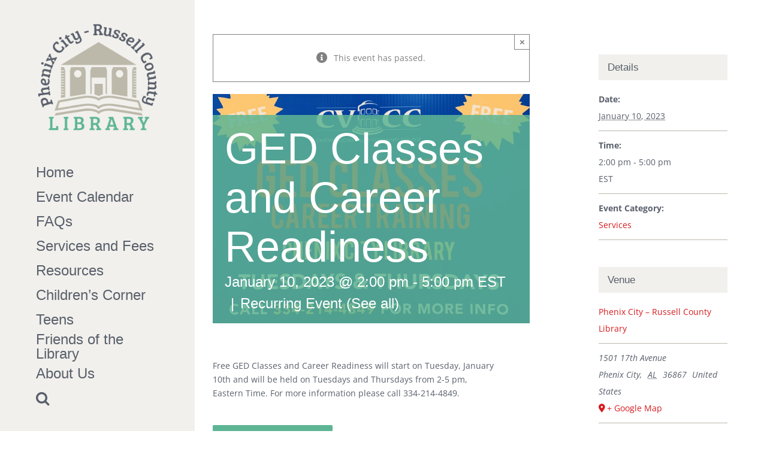

--- FILE ---
content_type: text/html; charset=UTF-8
request_url: https://phenixcitylibrary.com/event/ged-classes-and-career-readiness/2023-11-21/
body_size: 24915
content:
<!DOCTYPE html>
<html class="avada-html-layout-wide avada-html-header-position-left" lang="en-US" prefix="og: http://ogp.me/ns# fb: http://ogp.me/ns/fb#">
<head>
	<meta http-equiv="X-UA-Compatible" content="IE=edge" />
	<meta http-equiv="Content-Type" content="text/html; charset=utf-8"/>
	<meta name="viewport" content="width=device-width, initial-scale=1" />
	<title>Events for November 2023 &#8211; Phenix City-Russell County Library</title>
<meta name='robots' content='max-image-preview:large' />
	<style>img:is([sizes="auto" i], [sizes^="auto," i]) { contain-intrinsic-size: 3000px 1500px }</style>
	<link rel='dns-prefetch' href='//connect.facebook.net' />
<link rel="alternate" type="application/rss+xml" title="Phenix City-Russell County Library &raquo; Feed" href="https://phenixcitylibrary.com/feed/" />
<link rel="alternate" type="application/rss+xml" title="Phenix City-Russell County Library &raquo; Comments Feed" href="https://phenixcitylibrary.com/comments/feed/" />
<link rel="alternate" type="text/calendar" title="Phenix City-Russell County Library &raquo; iCal Feed" href="https://phenixcitylibrary.com/events/?ical=1" />
					<link rel="shortcut icon" href="https://phenixcitylibrary.com/wp-content/uploads/2017/03/Library-Favicon-Web.png" type="image/x-icon" />
		
					<!-- Apple Touch Icon -->
			<link rel="apple-touch-icon" sizes="180x180" href="https://phenixcitylibrary.com/wp-content/uploads/2017/03/Library-Favicon-iPhone-Retina.png">
		
					<!-- Android Icon -->
			<link rel="icon" sizes="192x192" href="https://phenixcitylibrary.com/wp-content/uploads/2017/03/Library-Favicon-iPhone.png">
		
					<!-- MS Edge Icon -->
			<meta name="msapplication-TileImage" content="https://phenixcitylibrary.com/wp-content/uploads/2017/03/Library-Favicon-iPad.png">
									<meta name="description" content="Free GED Classes and Career Readiness will start on Tuesday, January 10th and will be held on Tuesdays and Thursdays from 2-5 pm, Eastern Time. For more information please call 334-214-4849."/>
				
		<meta property="og:locale" content="en_US"/>
		<meta property="og:type" content="article"/>
		<meta property="og:site_name" content="Phenix City-Russell County Library"/>
		<meta property="og:title" content="Events for November 2023"/>
				<meta property="og:description" content="Free GED Classes and Career Readiness will start on Tuesday, January 10th and will be held on Tuesdays and Thursdays from 2-5 pm, Eastern Time. For more information please call 334-214-4849."/>
				<meta property="og:url" content="https://phenixcitylibrary.com/event/ged-classes-and-career-readiness/2023-01-10/"/>
																				<meta property="og:image" content="https://phenixcitylibrary.com/wp-content/uploads/2023/01/GED-Classes-and-Career-Readiness-scaled.jpg"/>
		<meta property="og:image:width" content="2560"/>
		<meta property="og:image:height" content="1855"/>
		<meta property="og:image:type" content="image/jpeg"/>
						<!-- This site uses the Google Analytics by ExactMetrics plugin v8.4.1 - Using Analytics tracking - https://www.exactmetrics.com/ -->
							<script src="//www.googletagmanager.com/gtag/js?id=G-SCCZSXYG8Z"  data-cfasync="false" data-wpfc-render="false" type="text/javascript" async></script>
			<script data-cfasync="false" data-wpfc-render="false" type="text/javascript">
				var em_version = '8.4.1';
				var em_track_user = true;
				var em_no_track_reason = '';
								var ExactMetricsDefaultLocations = {"page_location":"https:\/\/phenixcitylibrary.com\/event\/ged-classes-and-career-readiness\/2023-11-21\/"};
				if ( typeof ExactMetricsPrivacyGuardFilter === 'function' ) {
					var ExactMetricsLocations = (typeof ExactMetricsExcludeQuery === 'object') ? ExactMetricsPrivacyGuardFilter( ExactMetricsExcludeQuery ) : ExactMetricsPrivacyGuardFilter( ExactMetricsDefaultLocations );
				} else {
					var ExactMetricsLocations = (typeof ExactMetricsExcludeQuery === 'object') ? ExactMetricsExcludeQuery : ExactMetricsDefaultLocations;
				}

								var disableStrs = [
										'ga-disable-G-SCCZSXYG8Z',
									];

				/* Function to detect opted out users */
				function __gtagTrackerIsOptedOut() {
					for (var index = 0; index < disableStrs.length; index++) {
						if (document.cookie.indexOf(disableStrs[index] + '=true') > -1) {
							return true;
						}
					}

					return false;
				}

				/* Disable tracking if the opt-out cookie exists. */
				if (__gtagTrackerIsOptedOut()) {
					for (var index = 0; index < disableStrs.length; index++) {
						window[disableStrs[index]] = true;
					}
				}

				/* Opt-out function */
				function __gtagTrackerOptout() {
					for (var index = 0; index < disableStrs.length; index++) {
						document.cookie = disableStrs[index] + '=true; expires=Thu, 31 Dec 2099 23:59:59 UTC; path=/';
						window[disableStrs[index]] = true;
					}
				}

				if ('undefined' === typeof gaOptout) {
					function gaOptout() {
						__gtagTrackerOptout();
					}
				}
								window.dataLayer = window.dataLayer || [];

				window.ExactMetricsDualTracker = {
					helpers: {},
					trackers: {},
				};
				if (em_track_user) {
					function __gtagDataLayer() {
						dataLayer.push(arguments);
					}

					function __gtagTracker(type, name, parameters) {
						if (!parameters) {
							parameters = {};
						}

						if (parameters.send_to) {
							__gtagDataLayer.apply(null, arguments);
							return;
						}

						if (type === 'event') {
														parameters.send_to = exactmetrics_frontend.v4_id;
							var hookName = name;
							if (typeof parameters['event_category'] !== 'undefined') {
								hookName = parameters['event_category'] + ':' + name;
							}

							if (typeof ExactMetricsDualTracker.trackers[hookName] !== 'undefined') {
								ExactMetricsDualTracker.trackers[hookName](parameters);
							} else {
								__gtagDataLayer('event', name, parameters);
							}
							
						} else {
							__gtagDataLayer.apply(null, arguments);
						}
					}

					__gtagTracker('js', new Date());
					__gtagTracker('set', {
						'developer_id.dNDMyYj': true,
											});
					if ( ExactMetricsLocations.page_location ) {
						__gtagTracker('set', ExactMetricsLocations);
					}
										__gtagTracker('config', 'G-SCCZSXYG8Z', {"forceSSL":"true"} );
															window.gtag = __gtagTracker;										(function () {
						/* https://developers.google.com/analytics/devguides/collection/analyticsjs/ */
						/* ga and __gaTracker compatibility shim. */
						var noopfn = function () {
							return null;
						};
						var newtracker = function () {
							return new Tracker();
						};
						var Tracker = function () {
							return null;
						};
						var p = Tracker.prototype;
						p.get = noopfn;
						p.set = noopfn;
						p.send = function () {
							var args = Array.prototype.slice.call(arguments);
							args.unshift('send');
							__gaTracker.apply(null, args);
						};
						var __gaTracker = function () {
							var len = arguments.length;
							if (len === 0) {
								return;
							}
							var f = arguments[len - 1];
							if (typeof f !== 'object' || f === null || typeof f.hitCallback !== 'function') {
								if ('send' === arguments[0]) {
									var hitConverted, hitObject = false, action;
									if ('event' === arguments[1]) {
										if ('undefined' !== typeof arguments[3]) {
											hitObject = {
												'eventAction': arguments[3],
												'eventCategory': arguments[2],
												'eventLabel': arguments[4],
												'value': arguments[5] ? arguments[5] : 1,
											}
										}
									}
									if ('pageview' === arguments[1]) {
										if ('undefined' !== typeof arguments[2]) {
											hitObject = {
												'eventAction': 'page_view',
												'page_path': arguments[2],
											}
										}
									}
									if (typeof arguments[2] === 'object') {
										hitObject = arguments[2];
									}
									if (typeof arguments[5] === 'object') {
										Object.assign(hitObject, arguments[5]);
									}
									if ('undefined' !== typeof arguments[1].hitType) {
										hitObject = arguments[1];
										if ('pageview' === hitObject.hitType) {
											hitObject.eventAction = 'page_view';
										}
									}
									if (hitObject) {
										action = 'timing' === arguments[1].hitType ? 'timing_complete' : hitObject.eventAction;
										hitConverted = mapArgs(hitObject);
										__gtagTracker('event', action, hitConverted);
									}
								}
								return;
							}

							function mapArgs(args) {
								var arg, hit = {};
								var gaMap = {
									'eventCategory': 'event_category',
									'eventAction': 'event_action',
									'eventLabel': 'event_label',
									'eventValue': 'event_value',
									'nonInteraction': 'non_interaction',
									'timingCategory': 'event_category',
									'timingVar': 'name',
									'timingValue': 'value',
									'timingLabel': 'event_label',
									'page': 'page_path',
									'location': 'page_location',
									'title': 'page_title',
									'referrer' : 'page_referrer',
								};
								for (arg in args) {
																		if (!(!args.hasOwnProperty(arg) || !gaMap.hasOwnProperty(arg))) {
										hit[gaMap[arg]] = args[arg];
									} else {
										hit[arg] = args[arg];
									}
								}
								return hit;
							}

							try {
								f.hitCallback();
							} catch (ex) {
							}
						};
						__gaTracker.create = newtracker;
						__gaTracker.getByName = newtracker;
						__gaTracker.getAll = function () {
							return [];
						};
						__gaTracker.remove = noopfn;
						__gaTracker.loaded = true;
						window['__gaTracker'] = __gaTracker;
					})();
									} else {
										console.log("");
					(function () {
						function __gtagTracker() {
							return null;
						}

						window['__gtagTracker'] = __gtagTracker;
						window['gtag'] = __gtagTracker;
					})();
									}
			</script>
				<!-- / Google Analytics by ExactMetrics -->
		<script type="text/javascript">
/* <![CDATA[ */
window._wpemojiSettings = {"baseUrl":"https:\/\/s.w.org\/images\/core\/emoji\/15.0.3\/72x72\/","ext":".png","svgUrl":"https:\/\/s.w.org\/images\/core\/emoji\/15.0.3\/svg\/","svgExt":".svg","source":{"concatemoji":"https:\/\/phenixcitylibrary.com\/wp-includes\/js\/wp-emoji-release.min.js?ver=6.7.4"}};
/*! This file is auto-generated */
!function(i,n){var o,s,e;function c(e){try{var t={supportTests:e,timestamp:(new Date).valueOf()};sessionStorage.setItem(o,JSON.stringify(t))}catch(e){}}function p(e,t,n){e.clearRect(0,0,e.canvas.width,e.canvas.height),e.fillText(t,0,0);var t=new Uint32Array(e.getImageData(0,0,e.canvas.width,e.canvas.height).data),r=(e.clearRect(0,0,e.canvas.width,e.canvas.height),e.fillText(n,0,0),new Uint32Array(e.getImageData(0,0,e.canvas.width,e.canvas.height).data));return t.every(function(e,t){return e===r[t]})}function u(e,t,n){switch(t){case"flag":return n(e,"\ud83c\udff3\ufe0f\u200d\u26a7\ufe0f","\ud83c\udff3\ufe0f\u200b\u26a7\ufe0f")?!1:!n(e,"\ud83c\uddfa\ud83c\uddf3","\ud83c\uddfa\u200b\ud83c\uddf3")&&!n(e,"\ud83c\udff4\udb40\udc67\udb40\udc62\udb40\udc65\udb40\udc6e\udb40\udc67\udb40\udc7f","\ud83c\udff4\u200b\udb40\udc67\u200b\udb40\udc62\u200b\udb40\udc65\u200b\udb40\udc6e\u200b\udb40\udc67\u200b\udb40\udc7f");case"emoji":return!n(e,"\ud83d\udc26\u200d\u2b1b","\ud83d\udc26\u200b\u2b1b")}return!1}function f(e,t,n){var r="undefined"!=typeof WorkerGlobalScope&&self instanceof WorkerGlobalScope?new OffscreenCanvas(300,150):i.createElement("canvas"),a=r.getContext("2d",{willReadFrequently:!0}),o=(a.textBaseline="top",a.font="600 32px Arial",{});return e.forEach(function(e){o[e]=t(a,e,n)}),o}function t(e){var t=i.createElement("script");t.src=e,t.defer=!0,i.head.appendChild(t)}"undefined"!=typeof Promise&&(o="wpEmojiSettingsSupports",s=["flag","emoji"],n.supports={everything:!0,everythingExceptFlag:!0},e=new Promise(function(e){i.addEventListener("DOMContentLoaded",e,{once:!0})}),new Promise(function(t){var n=function(){try{var e=JSON.parse(sessionStorage.getItem(o));if("object"==typeof e&&"number"==typeof e.timestamp&&(new Date).valueOf()<e.timestamp+604800&&"object"==typeof e.supportTests)return e.supportTests}catch(e){}return null}();if(!n){if("undefined"!=typeof Worker&&"undefined"!=typeof OffscreenCanvas&&"undefined"!=typeof URL&&URL.createObjectURL&&"undefined"!=typeof Blob)try{var e="postMessage("+f.toString()+"("+[JSON.stringify(s),u.toString(),p.toString()].join(",")+"));",r=new Blob([e],{type:"text/javascript"}),a=new Worker(URL.createObjectURL(r),{name:"wpTestEmojiSupports"});return void(a.onmessage=function(e){c(n=e.data),a.terminate(),t(n)})}catch(e){}c(n=f(s,u,p))}t(n)}).then(function(e){for(var t in e)n.supports[t]=e[t],n.supports.everything=n.supports.everything&&n.supports[t],"flag"!==t&&(n.supports.everythingExceptFlag=n.supports.everythingExceptFlag&&n.supports[t]);n.supports.everythingExceptFlag=n.supports.everythingExceptFlag&&!n.supports.flag,n.DOMReady=!1,n.readyCallback=function(){n.DOMReady=!0}}).then(function(){return e}).then(function(){var e;n.supports.everything||(n.readyCallback(),(e=n.source||{}).concatemoji?t(e.concatemoji):e.wpemoji&&e.twemoji&&(t(e.twemoji),t(e.wpemoji)))}))}((window,document),window._wpemojiSettings);
/* ]]> */
</script>
<style id='wp-emoji-styles-inline-css' type='text/css'>

	img.wp-smiley, img.emoji {
		display: inline !important;
		border: none !important;
		box-shadow: none !important;
		height: 1em !important;
		width: 1em !important;
		margin: 0 0.07em !important;
		vertical-align: -0.1em !important;
		background: none !important;
		padding: 0 !important;
	}
</style>
<link rel='stylesheet' id='sr7css-css' href='//phenixcitylibrary.com/wp-content/plugins/revslider/public/css/sr7.css?ver=6.7.29' type='text/css' media='all' />
<link rel='stylesheet' id='fusion-dynamic-css-css' href='https://phenixcitylibrary.com/wp-content/uploads/fusion-styles/43533d1608c55d476fe8be810babc30f.min.css?ver=3.11.14' type='text/css' media='all' />
<script type="text/javascript" src="https://phenixcitylibrary.com/wp-includes/js/jquery/jquery.min.js?ver=3.7.1" id="jquery-core-js"></script>
<script type="text/javascript" src="https://phenixcitylibrary.com/wp-includes/js/jquery/jquery-migrate.min.js?ver=3.4.1" id="jquery-migrate-js"></script>
<script type="text/javascript" src="https://phenixcitylibrary.com/wp-content/plugins/the-events-calendar/common/src/resources/js/tribe-common.min.js?ver=6.5.5.1" id="tribe-common-js"></script>
<script type="text/javascript" src="https://phenixcitylibrary.com/wp-content/plugins/the-events-calendar/src/resources/js/views/breakpoints.min.js?ver=6.11.2.1" id="tribe-events-views-v2-breakpoints-js"></script>
<script type="text/javascript" src="https://phenixcitylibrary.com/wp-content/plugins/google-analytics-dashboard-for-wp/assets/js/frontend-gtag.min.js?ver=8.4.1" id="exactmetrics-frontend-script-js" async="async" data-wp-strategy="async"></script>
<script data-cfasync="false" data-wpfc-render="false" type="text/javascript" id='exactmetrics-frontend-script-js-extra'>/* <![CDATA[ */
var exactmetrics_frontend = {"js_events_tracking":"true","download_extensions":"zip,mp3,mpeg,pdf,docx,pptx,xlsx,rar","inbound_paths":"[{\"path\":\"\\\/go\\\/\",\"label\":\"affiliate\"},{\"path\":\"\\\/recommend\\\/\",\"label\":\"affiliate\"}]","home_url":"https:\/\/phenixcitylibrary.com","hash_tracking":"false","v4_id":"G-SCCZSXYG8Z"};/* ]]> */
</script>
<script type="text/javascript" src="//phenixcitylibrary.com/wp-content/plugins/revslider/public/js/libs/tptools.js?ver=6.7.29" id="tp-tools-js" async="async" data-wp-strategy="async"></script>
<script type="text/javascript" src="//phenixcitylibrary.com/wp-content/plugins/revslider/public/js/sr7.js?ver=6.7.29" id="sr7-js" async="async" data-wp-strategy="async"></script>
<link rel="https://api.w.org/" href="https://phenixcitylibrary.com/wp-json/" /><link rel="alternate" title="JSON" type="application/json" href="https://phenixcitylibrary.com/wp-json/wp/v2/tribe_events/5003" /><link rel="EditURI" type="application/rsd+xml" title="RSD" href="https://phenixcitylibrary.com/xmlrpc.php?rsd" />
<meta name="generator" content="WordPress 6.7.4" />
<link rel='shortlink' href='https://phenixcitylibrary.com/?p=5003' />
<link rel="alternate" title="oEmbed (JSON)" type="application/json+oembed" href="https://phenixcitylibrary.com/wp-json/oembed/1.0/embed?url=https%3A%2F%2Fphenixcitylibrary.com%2Fevent%2Fged-classes-and-career-readiness%2F2023-01-10%2F" />
<link rel="alternate" title="oEmbed (XML)" type="text/xml+oembed" href="https://phenixcitylibrary.com/wp-json/oembed/1.0/embed?url=https%3A%2F%2Fphenixcitylibrary.com%2Fevent%2Fged-classes-and-career-readiness%2F2023-01-10%2F&#038;format=xml" />
<meta name="tec-api-version" content="v1"><meta name="tec-api-origin" content="https://phenixcitylibrary.com"><link rel="alternate" href="https://phenixcitylibrary.com/wp-json/tribe/events/v1/events/5003" /><style type="text/css" id="css-fb-visibility">@media screen and (max-width: 640px){.fusion-no-small-visibility{display:none !important;}body .sm-text-align-center{text-align:center !important;}body .sm-text-align-left{text-align:left !important;}body .sm-text-align-right{text-align:right !important;}body .sm-flex-align-center{justify-content:center !important;}body .sm-flex-align-flex-start{justify-content:flex-start !important;}body .sm-flex-align-flex-end{justify-content:flex-end !important;}body .sm-mx-auto{margin-left:auto !important;margin-right:auto !important;}body .sm-ml-auto{margin-left:auto !important;}body .sm-mr-auto{margin-right:auto !important;}body .fusion-absolute-position-small{position:absolute;top:auto;width:100%;}.awb-sticky.awb-sticky-small{ position: sticky; top: var(--awb-sticky-offset,0); }}@media screen and (min-width: 641px) and (max-width: 1024px){.fusion-no-medium-visibility{display:none !important;}body .md-text-align-center{text-align:center !important;}body .md-text-align-left{text-align:left !important;}body .md-text-align-right{text-align:right !important;}body .md-flex-align-center{justify-content:center !important;}body .md-flex-align-flex-start{justify-content:flex-start !important;}body .md-flex-align-flex-end{justify-content:flex-end !important;}body .md-mx-auto{margin-left:auto !important;margin-right:auto !important;}body .md-ml-auto{margin-left:auto !important;}body .md-mr-auto{margin-right:auto !important;}body .fusion-absolute-position-medium{position:absolute;top:auto;width:100%;}.awb-sticky.awb-sticky-medium{ position: sticky; top: var(--awb-sticky-offset,0); }}@media screen and (min-width: 1025px){.fusion-no-large-visibility{display:none !important;}body .lg-text-align-center{text-align:center !important;}body .lg-text-align-left{text-align:left !important;}body .lg-text-align-right{text-align:right !important;}body .lg-flex-align-center{justify-content:center !important;}body .lg-flex-align-flex-start{justify-content:flex-start !important;}body .lg-flex-align-flex-end{justify-content:flex-end !important;}body .lg-mx-auto{margin-left:auto !important;margin-right:auto !important;}body .lg-ml-auto{margin-left:auto !important;}body .lg-mr-auto{margin-right:auto !important;}body .fusion-absolute-position-large{position:absolute;top:auto;width:100%;}.awb-sticky.awb-sticky-large{ position: sticky; top: var(--awb-sticky-offset,0); }}</style><script type="application/ld+json">
[{"@context":"http://schema.org","@type":"Event","name":"GED Classes and Career Readiness","description":"&lt;p&gt;Free GED Classes and Career Readiness will start on Tuesday, January 10th and will be held on Tuesdays and Thursdays from 2-5 pm, Eastern Time. For more information please call 334-214-4849.&lt;/p&gt;\\n","image":"https://phenixcitylibrary.com/wp-content/uploads/2023/01/GED-Classes-and-Career-Readiness-scaled.jpg","url":"https://phenixcitylibrary.com/event/ged-classes-and-career-readiness/2023-01-10/","eventAttendanceMode":"https://schema.org/OfflineEventAttendanceMode","eventStatus":"https://schema.org/EventScheduled","startDate":"2023-01-10T14:00:00-05:00","endDate":"2023-01-10T17:00:00-05:00","location":{"@type":"Place","name":"Phenix City &#8211; Russell County Library","description":"","url":"https://phenixcitylibrary.com/venue/phenix-city-russell-county-library/","address":{"@type":"PostalAddress","streetAddress":"1501 17th Avenue","addressLocality":"Phenix City","addressRegion":"AL","postalCode":"36867","addressCountry":"United States"},"telephone":"334-297-1139","sameAs":""},"performer":"Organization"}]
</script><link rel='canonical' href='https://phenixcitylibrary.com/event/ged-classes-and-career-readiness/2023-01-10/' />
<link rel="preconnect" href="https://fonts.googleapis.com">
<link rel="preconnect" href="https://fonts.gstatic.com/" crossorigin>
<meta name="generator" content="Powered by Slider Revolution 6.7.29 - responsive, Mobile-Friendly Slider Plugin for WordPress with comfortable drag and drop interface." />
<script>
	window._tpt			??= {};
	window.SR7			??= {};
	_tpt.R				??= {};
	_tpt.R.fonts		??= {};
	_tpt.R.fonts.customFonts??= {};
	SR7.devMode			=  false;
	SR7.F 				??= {};
	SR7.G				??= {};
	SR7.LIB				??= {};
	SR7.E				??= {};
	SR7.E.gAddons		??= {};
	SR7.E.php 			??= {};
	SR7.E.nonce			= '490c8e5c55';
	SR7.E.ajaxurl		= 'https://phenixcitylibrary.com/wp-admin/admin-ajax.php';
	SR7.E.resturl		= 'https://phenixcitylibrary.com/wp-json/';
	SR7.E.slug_path		= 'revslider/revslider.php';
	SR7.E.slug			= 'revslider';
	SR7.E.plugin_url	= 'https://phenixcitylibrary.com/wp-content/plugins/revslider/';
	SR7.E.wp_plugin_url = 'https://phenixcitylibrary.com/wp-content/plugins/';
	SR7.E.revision		= '6.7.29';
	SR7.E.fontBaseUrl	= '//fonts.googleapis.com/css2?family=';
	SR7.G.breakPoints 	= [1240,1024,778,480];
	SR7.E.modules 		= ['module','page','slide','layer','draw','animate','srtools','canvas','defaults','carousel','navigation','media','modifiers','migration'];
	SR7.E.libs 			= ['WEBGL'];
	SR7.E.css 			= ['csslp','cssbtns','cssfilters','cssnav','cssmedia'];
	SR7.E.resources		= {};
	SR7.JSON			??= {};
/*! Slider Revolution 7.0 - Page Processor */
!function(){"use strict";window.SR7??={},window._tpt??={},SR7.version="Slider Revolution 6.7.16",_tpt.getWinDim=function(t){_tpt.screenHeightWithUrlBar??=window.innerHeight;let e=SR7.F?.modal?.visible&&SR7.M[SR7.F.module.getIdByAlias(SR7.F.modal.requested)];_tpt.scrollBar=window.innerWidth!==document.documentElement.clientWidth||e&&window.innerWidth!==e.c.module.clientWidth,_tpt.winW=window.innerWidth-(_tpt.scrollBar||"prepare"==t?_tpt.scrollBarW??_tpt.mesureScrollBar():0),_tpt.winH=window.innerHeight,_tpt.winWAll=document.documentElement.clientWidth},_tpt.getResponsiveLevel=function(t,e){SR7.M[e];return _tpt.closestGE(t,_tpt.winWAll)},_tpt.mesureScrollBar=function(){let t=document.createElement("div");return t.className="RSscrollbar-measure",t.style.width="100px",t.style.height="100px",t.style.overflow="scroll",t.style.position="absolute",t.style.top="-9999px",document.body.appendChild(t),_tpt.scrollBarW=t.offsetWidth-t.clientWidth,document.body.removeChild(t),_tpt.scrollBarW},_tpt.loadCSS=async function(t,e,s){return s?_tpt.R.fonts.required[e].status=1:(_tpt.R[e]??={},_tpt.R[e].status=1),new Promise(((n,i)=>{if(_tpt.isStylesheetLoaded(t))s?_tpt.R.fonts.required[e].status=2:_tpt.R[e].status=2,n();else{const o=document.createElement("link");o.rel="stylesheet";let l="text",r="css";o["type"]=l+"/"+r,o.href=t,o.onload=()=>{s?_tpt.R.fonts.required[e].status=2:_tpt.R[e].status=2,n()},o.onerror=()=>{s?_tpt.R.fonts.required[e].status=3:_tpt.R[e].status=3,i(new Error(`Failed to load CSS: ${t}`))},document.head.appendChild(o)}}))},_tpt.addContainer=function(t){const{tag:e="div",id:s,class:n,datas:i,textContent:o,iHTML:l}=t,r=document.createElement(e);if(s&&""!==s&&(r.id=s),n&&""!==n&&(r.className=n),i)for(const[t,e]of Object.entries(i))"style"==t?r.style.cssText=e:r.setAttribute(`data-${t}`,e);return o&&(r.textContent=o),l&&(r.innerHTML=l),r},_tpt.collector=function(){return{fragment:new DocumentFragment,add(t){var e=_tpt.addContainer(t);return this.fragment.appendChild(e),e},append(t){t.appendChild(this.fragment)}}},_tpt.isStylesheetLoaded=function(t){let e=t.split("?")[0];return Array.from(document.querySelectorAll('link[rel="stylesheet"], link[rel="preload"]')).some((t=>t.href.split("?")[0]===e))},_tpt.preloader={requests:new Map,preloaderTemplates:new Map,show:function(t,e){if(!e||!t)return;const{type:s,color:n}=e;if(s<0||"off"==s)return;const i=`preloader_${s}`;let o=this.preloaderTemplates.get(i);o||(o=this.build(s,n),this.preloaderTemplates.set(i,o)),this.requests.has(t)||this.requests.set(t,{count:0});const l=this.requests.get(t);clearTimeout(l.timer),l.count++,1===l.count&&(l.timer=setTimeout((()=>{l.preloaderClone=o.cloneNode(!0),l.anim&&l.anim.kill(),void 0!==_tpt.gsap?l.anim=_tpt.gsap.fromTo(l.preloaderClone,1,{opacity:0},{opacity:1}):l.preloaderClone.classList.add("sr7-fade-in"),t.appendChild(l.preloaderClone)}),150))},hide:function(t){if(!this.requests.has(t))return;const e=this.requests.get(t);e.count--,e.count<0&&(e.count=0),e.anim&&e.anim.kill(),0===e.count&&(clearTimeout(e.timer),e.preloaderClone&&(e.preloaderClone.classList.remove("sr7-fade-in"),e.anim=_tpt.gsap.to(e.preloaderClone,.3,{opacity:0,onComplete:function(){e.preloaderClone.remove()}})))},state:function(t){if(!this.requests.has(t))return!1;return this.requests.get(t).count>0},build:(t,e="#ffffff",s="")=>{if(t<0||"off"===t)return null;const n=parseInt(t);if(t="prlt"+n,isNaN(n))return null;if(_tpt.loadCSS(SR7.E.plugin_url+"public/css/preloaders/t"+n+".css","preloader_"+t),isNaN(n)||n<6){const i=`background-color:${e}`,o=1===n||2==n?i:"",l=3===n||4==n?i:"",r=_tpt.collector();["dot1","dot2","bounce1","bounce2","bounce3"].forEach((t=>r.add({tag:"div",class:t,datas:{style:l}})));const d=_tpt.addContainer({tag:"sr7-prl",class:`${t} ${s}`,datas:{style:o}});return r.append(d),d}{let i={};if(7===n){let t;e.startsWith("#")?(t=e.replace("#",""),t=`rgba(${parseInt(t.substring(0,2),16)}, ${parseInt(t.substring(2,4),16)}, ${parseInt(t.substring(4,6),16)}, `):e.startsWith("rgb")&&(t=e.slice(e.indexOf("(")+1,e.lastIndexOf(")")).split(",").map((t=>t.trim())),t=`rgba(${t[0]}, ${t[1]}, ${t[2]}, `),t&&(i.style=`border-top-color: ${t}0.65); border-bottom-color: ${t}0.15); border-left-color: ${t}0.65); border-right-color: ${t}0.15)`)}else 12===n&&(i.style=`background:${e}`);const o=[10,0,4,2,5,9,0,4,4,2][n-6],l=_tpt.collector(),r=l.add({tag:"div",class:"sr7-prl-inner",datas:i});Array.from({length:o}).forEach((()=>r.appendChild(l.add({tag:"span",datas:{style:`background:${e}`}}))));const d=_tpt.addContainer({tag:"sr7-prl",class:`${t} ${s}`});return l.append(d),d}}},SR7.preLoader={show:(t,e)=>{"off"!==(SR7.M[t]?.settings?.pLoader?.type??"off")&&_tpt.preloader.show(e||SR7.M[t].c.module,SR7.M[t]?.settings?.pLoader??{color:"#fff",type:10})},hide:(t,e)=>{"off"!==(SR7.M[t]?.settings?.pLoader?.type??"off")&&_tpt.preloader.hide(e||SR7.M[t].c.module)},state:(t,e)=>_tpt.preloader.state(e||SR7.M[t].c.module)},_tpt.prepareModuleHeight=function(t){window.SR7.M??={},window.SR7.M[t.id]??={},"ignore"==t.googleFont&&(SR7.E.ignoreGoogleFont=!0);let e=window.SR7.M[t.id];if(null==_tpt.scrollBarW&&_tpt.mesureScrollBar(),e.c??={},e.states??={},e.settings??={},e.settings.size??={},t.fixed&&(e.settings.fixed=!0),e.c.module=document.getElementById(t.id),e.c.adjuster=e.c.module.getElementsByTagName("sr7-adjuster")[0],e.c.content=e.c.module.getElementsByTagName("sr7-content")[0],"carousel"==t.type&&(e.c.carousel=e.c.content.getElementsByTagName("sr7-carousel")[0]),null==e.c.module||null==e.c.module)return;t.plType&&t.plColor&&(e.settings.pLoader={type:t.plType,color:t.plColor}),void 0===t.plType||"off"===t.plType||SR7.preLoader.state(t.id)&&SR7.preLoader.state(t.id,e.c.module)||SR7.preLoader.show(t.id,e.c.module),_tpt.winW||_tpt.getWinDim("prepare"),_tpt.getWinDim();let s=""+e.c.module.dataset?.modal;"modal"==s||"true"==s||"undefined"!==s&&"false"!==s||(e.settings.size.fullWidth=t.size.fullWidth,e.LEV??=_tpt.getResponsiveLevel(window.SR7.G.breakPoints,t.id),t.vpt=_tpt.fillArray(t.vpt,5),e.settings.vPort=t.vpt[e.LEV],void 0!==t.el&&"720"==t.el[4]&&t.gh[4]!==t.el[4]&&"960"==t.el[3]&&t.gh[3]!==t.el[3]&&"768"==t.el[2]&&t.gh[2]!==t.el[2]&&delete t.el,e.settings.size.height=null==t.el||null==t.el[e.LEV]||0==t.el[e.LEV]||"auto"==t.el[e.LEV]?_tpt.fillArray(t.gh,5,-1):_tpt.fillArray(t.el,5,-1),e.settings.size.width=_tpt.fillArray(t.gw,5,-1),e.settings.size.minHeight=_tpt.fillArray(t.mh??[0],5,-1),e.cacheSize={fullWidth:e.settings.size?.fullWidth,fullHeight:e.settings.size?.fullHeight},void 0!==t.off&&(t.off?.t&&(e.settings.size.m??={})&&(e.settings.size.m.t=t.off.t),t.off?.b&&(e.settings.size.m??={})&&(e.settings.size.m.b=t.off.b),t.off?.l&&(e.settings.size.p??={})&&(e.settings.size.p.l=t.off.l),t.off?.r&&(e.settings.size.p??={})&&(e.settings.size.p.r=t.off.r),e.offsetPrepared=!0),_tpt.updatePMHeight(t.id,t,!0))},_tpt.updatePMHeight=(t,e,s)=>{let n=SR7.M[t];var i=n.settings.size.fullWidth?_tpt.winW:n.c.module.parentNode.offsetWidth;i=0===i||isNaN(i)?_tpt.winW:i;let o=n.settings.size.width[n.LEV]||n.settings.size.width[n.LEV++]||n.settings.size.width[n.LEV--]||i,l=n.settings.size.height[n.LEV]||n.settings.size.height[n.LEV++]||n.settings.size.height[n.LEV--]||0,r=n.settings.size.minHeight[n.LEV]||n.settings.size.minHeight[n.LEV++]||n.settings.size.minHeight[n.LEV--]||0;if(l="auto"==l?0:l,l=parseInt(l),"carousel"!==e.type&&(i-=parseInt(e.onw??0)||0),n.MP=!n.settings.size.fullWidth&&i<o||_tpt.winW<o?Math.min(1,i/o):1,e.size.fullScreen||e.size.fullHeight){let t=parseInt(e.fho)||0,s=(""+e.fho).indexOf("%")>-1;e.newh=_tpt.winH-(s?_tpt.winH*t/100:t)}else e.newh=n.MP*Math.max(l,r);if(e.newh+=(parseInt(e.onh??0)||0)+(parseInt(e.carousel?.pt)||0)+(parseInt(e.carousel?.pb)||0),void 0!==e.slideduration&&(e.newh=Math.max(e.newh,parseInt(e.slideduration)/3)),e.shdw&&_tpt.buildShadow(e.id,e),n.c.adjuster.style.height=e.newh+"px",n.c.module.style.height=e.newh+"px",n.c.content.style.height=e.newh+"px",n.states.heightPrepared=!0,n.dims??={},n.dims.moduleRect=n.c.module.getBoundingClientRect(),n.c.content.style.left="-"+n.dims.moduleRect.left+"px",!n.settings.size.fullWidth)return s&&requestAnimationFrame((()=>{i!==n.c.module.parentNode.offsetWidth&&_tpt.updatePMHeight(e.id,e)})),void _tpt.bgStyle(e.id,e,window.innerWidth==_tpt.winW,!0);_tpt.bgStyle(e.id,e,window.innerWidth==_tpt.winW,!0),requestAnimationFrame((function(){s&&requestAnimationFrame((()=>{i!==n.c.module.parentNode.offsetWidth&&_tpt.updatePMHeight(e.id,e)}))})),n.earlyResizerFunction||(n.earlyResizerFunction=function(){requestAnimationFrame((function(){_tpt.getWinDim(),_tpt.moduleDefaults(e.id,e),_tpt.updateSlideBg(t,!0)}))},window.addEventListener("resize",n.earlyResizerFunction))},_tpt.buildShadow=function(t,e){let s=SR7.M[t];null==s.c.shadow&&(s.c.shadow=document.createElement("sr7-module-shadow"),s.c.shadow.classList.add("sr7-shdw-"+e.shdw),s.c.content.appendChild(s.c.shadow))},_tpt.bgStyle=async(t,e,s,n,i)=>{const o=SR7.M[t];if((e=e??o.settings).fixed&&!o.c.module.classList.contains("sr7-top-fixed")&&(o.c.module.classList.add("sr7-top-fixed"),o.c.module.style.position="fixed",o.c.module.style.width="100%",o.c.module.style.top="0px",o.c.module.style.left="0px",o.c.module.style.pointerEvents="none",o.c.module.style.zIndex=5e3,o.c.content.style.pointerEvents="none"),null==o.c.bgcanvas){let t=document.createElement("sr7-module-bg"),l=!1;if("string"==typeof e?.bg?.color&&e?.bg?.color.includes("{"))if(_tpt.gradient&&_tpt.gsap)e.bg.color=_tpt.gradient.convert(e.bg.color);else try{let t=JSON.parse(e.bg.color);(t?.orig||t?.string)&&(e.bg.color=JSON.parse(e.bg.color))}catch(t){return}let r="string"==typeof e?.bg?.color?e?.bg?.color||"transparent":e?.bg?.color?.string??e?.bg?.color?.orig??e?.bg?.color?.color??"transparent";if(t.style["background"+(String(r).includes("grad")?"":"Color")]=r,("transparent"!==r||i)&&(l=!0),o.offsetPrepared&&(t.style.visibility="hidden"),e?.bg?.image?.src&&(t.style.backgroundImage=`url(${e?.bg?.image.src})`,t.style.backgroundSize=""==(e.bg.image?.size??"")?"cover":e.bg.image.size,t.style.backgroundPosition=e.bg.image.position,t.style.backgroundRepeat=""==e.bg.image.repeat||null==e.bg.image.repeat?"no-repeat":e.bg.image.repeat,l=!0),!l)return;o.c.bgcanvas=t,e.size.fullWidth?t.style.width=_tpt.winW-(s&&_tpt.winH<document.body.offsetHeight?_tpt.scrollBarW:0)+"px":n&&(t.style.width=o.c.module.offsetWidth+"px"),e.sbt?.use?o.c.content.appendChild(o.c.bgcanvas):o.c.module.appendChild(o.c.bgcanvas)}o.c.bgcanvas.style.height=void 0!==e.newh?e.newh+"px":("carousel"==e.type?o.dims.module.h:o.dims.content.h)+"px",o.c.bgcanvas.style.left=!s&&e.sbt?.use||o.c.bgcanvas.closest("SR7-CONTENT")?"0px":"-"+(o?.dims?.moduleRect?.left??0)+"px"},_tpt.updateSlideBg=function(t,e){const s=SR7.M[t];let n=s.settings;s?.c?.bgcanvas&&(n.size.fullWidth?s.c.bgcanvas.style.width=_tpt.winW-(e&&_tpt.winH<document.body.offsetHeight?_tpt.scrollBarW:0)+"px":preparing&&(s.c.bgcanvas.style.width=s.c.module.offsetWidth+"px"))},_tpt.moduleDefaults=(t,e)=>{let s=SR7.M[t];null!=s&&null!=s.c&&null!=s.c.module&&(s.dims??={},s.dims.moduleRect=s.c.module.getBoundingClientRect(),s.c.content.style.left="-"+s.dims.moduleRect.left+"px",s.c.content.style.width=_tpt.winW-_tpt.scrollBarW+"px","carousel"==e.type&&(s.c.module.style.overflow="visible"),_tpt.bgStyle(t,e,window.innerWidth==_tpt.winW))},_tpt.getOffset=t=>{var e=t.getBoundingClientRect(),s=window.pageXOffset||document.documentElement.scrollLeft,n=window.pageYOffset||document.documentElement.scrollTop;return{top:e.top+n,left:e.left+s}},_tpt.fillArray=function(t,e){let s,n;t=Array.isArray(t)?t:[t];let i=Array(e),o=t.length;for(n=0;n<t.length;n++)i[n+(e-o)]=t[n],null==s&&"#"!==t[n]&&(s=t[n]);for(let t=0;t<e;t++)void 0!==i[t]&&"#"!=i[t]||(i[t]=s),s=i[t];return i},_tpt.closestGE=function(t,e){let s=Number.MAX_VALUE,n=-1;for(let i=0;i<t.length;i++)t[i]-1>=e&&t[i]-1-e<s&&(s=t[i]-1-e,n=i);return++n}}();</script>
		<script type="text/javascript">
			var doc = document.documentElement;
			doc.setAttribute( 'data-useragent', navigator.userAgent );
		</script>
		<script>
  (function(i,s,o,g,r,a,m){i['GoogleAnalyticsObject']=r;i[r]=i[r]||function(){
  (i[r].q=i[r].q||[]).push(arguments)},i[r].l=1*new Date();a=s.createElement(o),
  m=s.getElementsByTagName(o)[0];a.async=1;a.src=g;m.parentNode.insertBefore(a,m)
  })(window,document,'script','https://www.google-analytics.com/analytics.js','ga');

  ga('create', 'UA-63984050-6', 'auto');
  ga('send', 'pageview');

</script>
	</head>

<body class="tribe_events-template-default single single-tribe_events postid-5003 tribe-no-js page-template-avada tribe-filter-live fusion-image-hovers fusion-pagination-sizing fusion-button_type-flat fusion-button_span-no fusion-button_gradient-linear avada-image-rollover-circle-yes avada-image-rollover-yes avada-image-rollover-direction-left fusion-body ltr no-tablet-sticky-header no-mobile-sticky-header no-mobile-slidingbar avada-has-rev-slider-styles fusion-disable-outline fusion-sub-menu-fade mobile-logo-pos-left layout-wide-mode avada-has-boxed-modal-shadow-none layout-scroll-offset-full avada-has-zero-margin-offset-top side-header side-header-left menu-text-align-left mobile-menu-design-classic fusion-show-pagination-text fusion-header-layout-v1 avada-responsive avada-footer-fx-none avada-menu-highlight-style-arrow fusion-search-form-clean fusion-main-menu-search-dropdown fusion-avatar-circle avada-dropdown-styles avada-blog-layout-grid avada-blog-archive-layout-grid avada-ec-not-100-width avada-ec-meta-layout-sidebar avada-header-shadow-no avada-menu-icon-position-left avada-has-mainmenu-dropdown-divider avada-has-main-nav-search-icon avada-has-breadcrumb-mobile-hidden avada-has-titlebar-hide avada-has-pagination-padding avada-flyout-menu-direction-fade avada-ec-views-v2 events-single tribe-events-style-full tribe-events-style-theme" data-awb-post-id="0">
		<a class="skip-link screen-reader-text" href="#content">Skip to content</a>

	<div id="boxed-wrapper">
		
		<div id="wrapper" class="fusion-wrapper">
			<div id="home" style="position:relative;top:-1px;"></div>
							
																
<div id="side-header-sticky"></div>
<div id="side-header" class="clearfix fusion-mobile-menu-design-classic fusion-sticky-logo-1 fusion-mobile-logo-1 fusion-sticky-menu-">
	<div class="side-header-wrapper">
								<div class="side-header-content fusion-logo-left fusion-mobile-logo-1">
				<div class="fusion-logo" data-margin-top="31px" data-margin-bottom="31px" data-margin-left="0px" data-margin-right="0px">
			<a class="fusion-logo-link"  href="https://phenixcitylibrary.com/" >

						<!-- standard logo -->
			<img src="https://phenixcitylibrary.com/wp-content/uploads/2017/03/Library-Web-Logo2.png" srcset="https://phenixcitylibrary.com/wp-content/uploads/2017/03/Library-Web-Logo2.png 1x, https://phenixcitylibrary.com/wp-content/uploads/2017/03/Library-Web-Logo-2x.png 2x" width="250" height="250" style="max-height:250px;height:auto;" alt="Phenix City-Russell County Library Logo" data-retina_logo_url="https://phenixcitylibrary.com/wp-content/uploads/2017/03/Library-Web-Logo-2x.png" class="fusion-standard-logo" />

											<!-- mobile logo -->
				<img src="https://phenixcitylibrary.com/wp-content/uploads/2017/03/Library-Web-Logo2.png" srcset="https://phenixcitylibrary.com/wp-content/uploads/2017/03/Library-Web-Logo2.png 1x, https://phenixcitylibrary.com/wp-content/uploads/2017/03/Library-Web-Logo-2x.png 2x" width="250" height="250" style="max-height:250px;height:auto;" alt="Phenix City-Russell County Library Logo" data-retina_logo_url="https://phenixcitylibrary.com/wp-content/uploads/2017/03/Library-Web-Logo-2x.png" class="fusion-mobile-logo" />
			
					</a>
		</div>		</div>
		<div class="fusion-main-menu-container fusion-logo-menu-left">
			<nav class="fusion-main-menu" aria-label="Main Menu"><ul id="menu-main-menu" class="fusion-menu"><li  id="menu-item-588"  class="menu-item menu-item-type-post_type menu-item-object-page menu-item-home menu-item-588"  data-item-id="588"><a  href="https://phenixcitylibrary.com/" class="fusion-arrow-highlight"><span class="menu-text">Home<span class="fusion-arrow-svg"><svg height="25px" width="14px">
						<path d="M0 0 L14 12.5 L0 25 Z" fill="#f1f0ec" class="header_border_color_stroke" stroke-width="1"/>
						</svg></span></span></a></li><li  id="menu-item-617"  class="menu-item menu-item-type-custom menu-item-object-custom menu-item-617"  data-item-id="617"><a  href="https://phenixcitylibrary.com/events" class="fusion-arrow-highlight"><span class="menu-text">Event Calendar<span class="fusion-arrow-svg"><svg height="25px" width="14px">
						<path d="M0 0 L14 12.5 L0 25 Z" fill="#f1f0ec" class="header_border_color_stroke" stroke-width="1"/>
						</svg></span></span></a></li><li  id="menu-item-1494"  class="menu-item menu-item-type-post_type menu-item-object-page menu-item-1494"  data-item-id="1494"><a  href="https://phenixcitylibrary.com/faqs/" class="fusion-arrow-highlight"><span class="menu-text">FAQs<span class="fusion-arrow-svg"><svg height="25px" width="14px">
						<path d="M0 0 L14 12.5 L0 25 Z" fill="#f1f0ec" class="header_border_color_stroke" stroke-width="1"/>
						</svg></span></span></a></li><li  id="menu-item-4999"  class="menu-item menu-item-type-post_type menu-item-object-page menu-item-4999"  data-item-id="4999"><a  href="https://phenixcitylibrary.com/services-and-fees/" class="fusion-arrow-highlight"><span class="menu-text">Services and Fees<span class="fusion-arrow-svg"><svg height="25px" width="14px">
						<path d="M0 0 L14 12.5 L0 25 Z" fill="#f1f0ec" class="header_border_color_stroke" stroke-width="1"/>
						</svg></span></span></a></li><li  id="menu-item-585"  class="menu-item menu-item-type-post_type menu-item-object-page menu-item-has-children menu-item-585 fusion-dropdown-menu"  data-item-id="585"><a  href="https://phenixcitylibrary.com/resources/" class="fusion-arrow-highlight"><span class="menu-text">Resources<span class="fusion-arrow-svg"><svg height="25px" width="14px">
						<path d="M0 0 L14 12.5 L0 25 Z" fill="#f1f0ec" class="header_border_color_stroke" stroke-width="1"/>
						</svg></span><span class="fusion-dropdown-svg"><svg height="25px" width="14px">
						<path d="M14 0 L0 12.5 L14 25 Z" fill="#f1f0ec"/>
						</svg></span></span></a><ul class="sub-menu"><li  id="menu-item-1495"  class="menu-item menu-item-type-custom menu-item-object-custom menu-item-1495 fusion-dropdown-submenu" ><a  target="_blank" rel="noopener noreferrer" href="https://camellia.overdrive.com" class="fusion-arrow-highlight"><span>eBooks</span></a></li><li  id="menu-item-2900"  class="menu-item menu-item-type-custom menu-item-object-custom menu-item-2900 fusion-dropdown-submenu" ><a  href="https://camellia.overdrive.com/library/kids" class="fusion-arrow-highlight"><span>Kids eReading Room</span></a></li><li  id="menu-item-2901"  class="menu-item menu-item-type-custom menu-item-object-custom menu-item-2901 fusion-dropdown-submenu" ><a  href="https://camellia.overdrive.com/library/teens" class="fusion-arrow-highlight"><span>Teens eReading Room</span></a></li></ul></li><li  id="menu-item-584"  class="menu-item menu-item-type-post_type menu-item-object-page menu-item-584"  data-item-id="584"><a  href="https://phenixcitylibrary.com/childrens-corner/" class="fusion-arrow-highlight"><span class="menu-text">Children’s Corner<span class="fusion-arrow-svg"><svg height="25px" width="14px">
						<path d="M0 0 L14 12.5 L0 25 Z" fill="#f1f0ec" class="header_border_color_stroke" stroke-width="1"/>
						</svg></span></span></a></li><li  id="menu-item-586"  class="menu-item menu-item-type-post_type menu-item-object-page menu-item-586"  data-item-id="586"><a  href="https://phenixcitylibrary.com/teens/" class="fusion-arrow-highlight"><span class="menu-text">Teens<span class="fusion-arrow-svg"><svg height="25px" width="14px">
						<path d="M0 0 L14 12.5 L0 25 Z" fill="#f1f0ec" class="header_border_color_stroke" stroke-width="1"/>
						</svg></span></span></a></li><li  id="menu-item-4650"  class="menu-item menu-item-type-custom menu-item-object-custom menu-item-4650"  data-item-id="4650"><a  href="https://phenixcitylibrary.com/wp-content/uploads/2022/08/Friends-of-the-Library-Application-083122.pdf" class="fusion-arrow-highlight"><span class="menu-text">Friends of the Library<span class="fusion-arrow-svg"><svg height="25px" width="14px">
						<path d="M0 0 L14 12.5 L0 25 Z" fill="#f1f0ec" class="header_border_color_stroke" stroke-width="1"/>
						</svg></span></span></a></li><li  id="menu-item-587"  class="menu-item menu-item-type-post_type menu-item-object-page menu-item-587"  data-item-id="587"><a  href="https://phenixcitylibrary.com/about-us/" class="fusion-arrow-highlight"><span class="menu-text">About Us<span class="fusion-arrow-svg"><svg height="25px" width="14px">
						<path d="M0 0 L14 12.5 L0 25 Z" fill="#f1f0ec" class="header_border_color_stroke" stroke-width="1"/>
						</svg></span></span></a></li><li class="fusion-custom-menu-item fusion-main-menu-search"><a class="fusion-main-menu-icon" href="#" aria-label="Search" data-title="Search" title="Search" role="button" aria-expanded="false"></a><div class="fusion-custom-menu-item-contents">		<form role="search" class="searchform fusion-search-form  fusion-search-form-clean" method="get" action="https://phenixcitylibrary.com/">
			<div class="fusion-search-form-content">

				
				<div class="fusion-search-field search-field">
					<label><span class="screen-reader-text">Search for:</span>
													<input type="search" value="" name="s" class="s" placeholder="Search..." required aria-required="true" aria-label="Search..."/>
											</label>
				</div>
				<div class="fusion-search-button search-button">
					<input type="submit" class="fusion-search-submit searchsubmit" aria-label="Search" value="&#xf002;" />
									</div>

				
			</div>


			
		</form>
		</div></li></ul></nav>
<nav class="fusion-mobile-nav-holder fusion-mobile-menu-text-align-left" aria-label="Main Menu Mobile"></nav>

		</div>

		
								
			<div class="side-header-content side-header-content-1-2">
									<div class="side-header-content-1 fusion-clearfix">
					<nav class="fusion-secondary-menu" role="navigation" aria-label="Secondary Menu"></nav>					</div>
													<div class="side-header-content-2 fusion-clearfix">
					<div class="fusion-contact-info"><span class="fusion-contact-info-phone-number"><h4>VISIT US!</h4>1501 17th Ave.<br>Phenix City, AL 36867<br>Ph: 334-297-1139<br><a class="fusion-modal-text-link" data-toggle="modal" data-target=".fusion-modal.hours" href="#">Hours</a></span></div>					</div>
							</div>
		
					<div class="side-header-content side-header-content-3">
				
<div class="fusion-header-content-3-wrapper">
			<h3 class="fusion-header-tagline">
			<div class="fusion-image-element fusion-image-align-center in-legacy-container" style="text-align:center;--awb-caption-title-font-family:var(--h2_typography-font-family);--awb-caption-title-font-weight:var(--h2_typography-font-weight);--awb-caption-title-font-style:var(--h2_typography-font-style);--awb-caption-title-size:var(--h2_typography-font-size);--awb-caption-title-transform:var(--h2_typography-text-transform);--awb-caption-title-line-height:var(--h2_typography-line-height);--awb-caption-title-letter-spacing:var(--h2_typography-letter-spacing);"><div class="imageframe-align-center"><span class=" fusion-imageframe imageframe-dropshadow imageframe-1 hover-type-none" style="border:2px solid #fefcfa;-webkit-box-shadow: 3px 3px 7px rgba(0,0,0,0.3);box-shadow: 3px 3px 7px rgba(0,0,0,0.3);"><img fetchpriority="high" decoding="async" width="250" height="375" title="Tammy T Henry Library Director Contact 012624" src="https://phenixcitylibrary.com/wp-content/uploads/2024/01/Tammy-T-Henry-Library-Director-Contact-012624.jpg" alt class="img-responsive wp-image-6415" srcset="https://phenixcitylibrary.com/wp-content/uploads/2024/01/Tammy-T-Henry-Library-Director-Contact-012624-200x300.jpg 200w, https://phenixcitylibrary.com/wp-content/uploads/2024/01/Tammy-T-Henry-Library-Director-Contact-012624.jpg 250w" sizes="(max-width: 1125px) 100vw, 250px" /></span></div></div> Tammy T. Henry | Director
		</h3>
	</div>
			</div>
		
					</div>
	<style>
	.side-header-styling-wrapper > div {
		display: none !important;
	}

	.side-header-styling-wrapper .side-header-background-image,
	.side-header-styling-wrapper .side-header-background-color,
	.side-header-styling-wrapper .side-header-border {
		display: block !important;
	}
	</style>
	<div class="side-header-styling-wrapper" style="overflow:hidden;">
		<div class="side-header-background-image"></div>
		<div class="side-header-background-color"></div>
		<div class="side-header-border"></div>
	</div>
</div>

					
							<div id="sliders-container" class="fusion-slider-visibility">
					</div>
				
					
							
			
						<main id="main" class="clearfix ">
				<div class="fusion-row" style="">
<section id="content" style="float: left;">
					<div id="post-0" class="post-0 page type-page status-publish hentry">
			<span class="entry-title rich-snippet-hidden"></span><span class="vcard rich-snippet-hidden"><span class="fn"><a href="https://phenixcitylibrary.com/author/bprather/" title="Posts by Brannon Prather" rel="author">Brannon Prather</a></span></span><span class="updated rich-snippet-hidden">2026-01-25T00:00:00-05:00</span>
			
			<div class="post-content">
				<section id="tribe-events"><div class="tribe-events-before-html"></div><span class="tribe-events-ajax-loading"><img class="tribe-events-spinner-medium" src="https://phenixcitylibrary.com/wp-content/plugins/the-events-calendar/src/resources/images/tribe-loading.gif" alt="Loading Events" /></span>
<div id="tribe-events-content" class="tribe-events-single">
	
		
		<!-- Notices -->
		<div class="fusion-alert alert general alert-info fusion-alert-center tribe-events-notices awb-alert-native-link-color alert-dismissable awb-alert-close-boxed" role="alert"><div class="fusion-alert-content-wrapper"><span class="alert-icon"><i class="awb-icon-info-circle" aria-hidden="true"></i></span><span class="fusion-alert-content"><span>This event has passed.</span></span></div><button type="button" class="close toggle-alert" data-dismiss="alert" aria-label="Close">&times;</button></div>
					<div id="post-5003" class="post-5003 tribe_events type-tribe_events status-publish has-post-thumbnail hentry tribe_events_cat-services cat_services tribe-recurring-event tribe-recurring-event-parent">
															<div class="fusion-events-featured-image">
							<div class="fusion-ec-hover-type hover-type-liftup">

								<div class="tribe-events-event-image"><img width="2560" height="1855" src="https://phenixcitylibrary.com/wp-content/uploads/2023/01/GED-Classes-and-Career-Readiness-scaled.jpg" class="attachment-full size-full wp-post-image" alt="" srcset="https://phenixcitylibrary.com/wp-content/uploads/2023/01/GED-Classes-and-Career-Readiness-200x145.jpg 200w, https://phenixcitylibrary.com/wp-content/uploads/2023/01/GED-Classes-and-Career-Readiness-300x217.jpg 300w, https://phenixcitylibrary.com/wp-content/uploads/2023/01/GED-Classes-and-Career-Readiness-400x290.jpg 400w, https://phenixcitylibrary.com/wp-content/uploads/2023/01/GED-Classes-and-Career-Readiness-600x435.jpg 600w, https://phenixcitylibrary.com/wp-content/uploads/2023/01/GED-Classes-and-Career-Readiness-768x557.jpg 768w, https://phenixcitylibrary.com/wp-content/uploads/2023/01/GED-Classes-and-Career-Readiness-800x580.jpg 800w, https://phenixcitylibrary.com/wp-content/uploads/2023/01/GED-Classes-and-Career-Readiness-1024x742.jpg 1024w, https://phenixcitylibrary.com/wp-content/uploads/2023/01/GED-Classes-and-Career-Readiness-1200x870.jpg 1200w, https://phenixcitylibrary.com/wp-content/uploads/2023/01/GED-Classes-and-Career-Readiness-1536x1113.jpg 1536w, https://phenixcitylibrary.com/wp-content/uploads/2023/01/GED-Classes-and-Career-Readiness-scaled.jpg 2560w" sizes="(max-width: 2560px) 100vw, 2560px" /></div>
										<div class="fusion-events-single-title-content">
			<h2 class="tribe-events-single-event-title summary entry-title">GED Classes and Career Readiness</h2>			<div class="tribe-events-schedule updated published tribe-clearfix">
				<h3><span class="tribe-event-date-start">January 10, 2023 @ 2:00 pm</span> - <span class="tribe-event-time">5:00 pm</span> <span class='timezone'> EST </span></h3><div class="recurringinfo"><div class="event-is-recurring"><span class="tribe-events-divider">|</span>Recurring Event <a href="https://phenixcitylibrary.com/event/ged-classes-and-career-readiness/all/">(See all)</a><div id="tribe-events-tooltip-5003" class="tribe-events-tooltip recurring-info-tooltip"><div class="tribe-events-event-body"><p>An event every week that begins at 2:00 pm on Tuesday and Thursday, repeating until December 28, 2023</p></div><span class="tribe-events-arrow"></span></div></div></div>							</div>
		</div>
									</div>
											</div>
				
				<!-- Event content -->
								<div class="tribe-events-single-event-description tribe-events-content entry-content description">
					<div class="fusion-fullwidth fullwidth-box fusion-builder-row-2 nonhundred-percent-fullwidth non-hundred-percent-height-scrolling" style="--awb-border-radius-top-left:0px;--awb-border-radius-top-right:0px;--awb-border-radius-bottom-right:0px;--awb-border-radius-bottom-left:0px;--awb-flex-wrap:wrap;" ><div class="fusion-builder-row fusion-row"><div class="fusion-layout-column fusion_builder_column fusion-builder-column-1 fusion_builder_column_1_1 1_1 fusion-one-full fusion-column-first fusion-column-last" style="--awb-bg-size:cover;"><div class="fusion-column-wrapper fusion-column-has-shadow fusion-flex-column-wrapper-legacy"><div class="fusion-text fusion-text-2"><p>Free GED Classes and Career Readiness will start on Tuesday, January 10th and will be held on Tuesdays and Thursdays from 2-5 pm, Eastern Time. For more information please call 334-214-4849.</p>
</div><div class="fusion-clearfix"></div></div></div></div></div>
				</div>
				<!-- .tribe-events-single-event-description -->
				<div class="tribe-events tribe-common">
	<div class="tribe-events-c-subscribe-dropdown__container">
		<div class="tribe-events-c-subscribe-dropdown">
			<div class="tribe-common-c-btn-border tribe-events-c-subscribe-dropdown__button">
				<svg  class="tribe-common-c-svgicon tribe-common-c-svgicon--cal-export tribe-events-c-subscribe-dropdown__export-icon"  viewBox="0 0 23 17" xmlns="http://www.w3.org/2000/svg">
  <path fill-rule="evenodd" clip-rule="evenodd" d="M.128.896V16.13c0 .211.145.383.323.383h15.354c.179 0 .323-.172.323-.383V.896c0-.212-.144-.383-.323-.383H.451C.273.513.128.684.128.896Zm16 6.742h-.901V4.679H1.009v10.729h14.218v-3.336h.901V7.638ZM1.01 1.614h14.218v2.058H1.009V1.614Z" />
  <path d="M20.5 9.846H8.312M18.524 6.953l2.89 2.909-2.855 2.855" stroke-width="1.2" stroke-linecap="round" stroke-linejoin="round"/>
</svg>
				<button
					class="tribe-events-c-subscribe-dropdown__button-text"
					aria-expanded="false"
					aria-controls="tribe-events-subscribe-dropdown-content"
					aria-label=""
				>
					Add to calendar				</button>
				<svg  class="tribe-common-c-svgicon tribe-common-c-svgicon--caret-down tribe-events-c-subscribe-dropdown__button-icon"  viewBox="0 0 10 7" xmlns="http://www.w3.org/2000/svg" aria-hidden="true"><path fill-rule="evenodd" clip-rule="evenodd" d="M1.008.609L5 4.6 8.992.61l.958.958L5 6.517.05 1.566l.958-.958z" class="tribe-common-c-svgicon__svg-fill"/></svg>
			</div>
			<div id="tribe-events-subscribe-dropdown-content" class="tribe-events-c-subscribe-dropdown__content">
				<ul class="tribe-events-c-subscribe-dropdown__list">
											
<li class="tribe-events-c-subscribe-dropdown__list-item">
	<a
		href="https://www.google.com/calendar/event?action=TEMPLATE&#038;dates=20230110T140000/20230110T170000&#038;text=GED%20Classes%20and%20Career%20Readiness&#038;details=%5Bfusion_builder_container+hundred_percent%3D%22no%22+hundred_percent_height%3D%22no%22+hundred_percent_height_scroll%3D%22no%22+hundred_percent_height_center_content%3D%22yes%22+equal_height_columns%3D%22no%22+menu_anchor%3D%22%22+hide_on_mobile%3D%22small-visibility%2Cmedium-visibility%2Clarge-visibility%22+status%3D%22published%22+publish_date%3D%22%22+class%3D%22%22+id%3D%22%22+link_color%3D%22%22+link_hover_color%3D%22%22+border_size%3D%22%22+border_color%3D%22%22+border_style%3D%22solid%22+margin_top%3D%22%22+margin_bottom%3D%22%22+padding_top%3D%22%22+padding_right%3D%22%22+padding_bottom%3D%22%22+padding_left%3D%22%22+gradient_start_color%3D%22%22+gradient_end_color%3D%22%22+gradient_start_position%3D%220%22+gradient_end_position%3D%22100%22+gradient_type%3D%22linear%22+radial_direction%3D%22center+center%22+linear_angle%3D%22180%22+background_color%3D%22%22+background_image%3D%22%22+background_position%3D%22center+center%22+background_repeat%3D%22no-repeat%22+fade%3D%22no%22+background_parallax%3D%22none%22+enable_mobile%3D%22no%22+parallax_speed%3D%220.3%22+background_blend_mode%3D%22none%22+video_mp4%3D%22%22+video_webm%3D%22%22+video_ogv%3D%22%22+video_url%3D%22%22+video_aspect_ratio%3D%2216%3A9%22+video_loop%3D%22yes%22+video_mute%3D%22ye+%28View+Full+event+Description+Here%3A+https%3A%2F%2Fphenixcitylibrary.com%2Fevent%2Fged-classes-and-career-readiness%2F2023-01-10%2F%29&#038;location=Phenix%20City%20&#8211;%20Russell%20County%20Library,%201501%2017th%20Avenue,%20Phenix%20City,%20AL,%2036867,%20United%20States&#038;trp=false&#038;ctz=America/New_York&#038;sprop=website:https://phenixcitylibrary.com"
		class="tribe-events-c-subscribe-dropdown__list-item-link"
		target="_blank"
		rel="noopener noreferrer nofollow noindex"
	>
		Google Calendar	</a>
</li>
											
<li class="tribe-events-c-subscribe-dropdown__list-item">
	<a
		href="webcal://phenixcitylibrary.com/event/ged-classes-and-career-readiness/2023-01-10/?ical=1"
		class="tribe-events-c-subscribe-dropdown__list-item-link"
		target="_blank"
		rel="noopener noreferrer nofollow noindex"
	>
		iCalendar	</a>
</li>
											
<li class="tribe-events-c-subscribe-dropdown__list-item">
	<a
		href="https://outlook.office.com/owa/?path=/calendar/action/compose&#038;rrv=addevent&#038;startdt=2023-01-10T14%3A00%3A00-05%3A00&#038;enddt=2023-01-10T17%3A00%3A00-05%3A00&#038;location=Phenix%20City%20&#8211;%20Russell%20County%20Library,%201501%2017th%20Avenue,%20Phenix%20City,%20AL,%2036867,%20United%20States&#038;subject=GED%20Classes%20and%20Career%20Readiness&#038;body=%5Bfusion_builder_container%20hundred_percent%3D%22no%22%20hundred_percent_height%3D%22no%22%20hundred_percent_height_scroll%3D%22no%22%20hundred_percent_height_center_content%3D%22yes%22%20equal_height_columns%3D%22no%22%20menu_anchor%3D%22%22%20hide_on_mobile%3D%22small-visibility%2Cmedium-visibility%2Clarge-visibility%22%20status%3D%22published%22%20publish_date%3D%22%22%20class%3D%22%22%20id%3D%22%22%20link_color%3D%22%22%20link_hover_color%3D%22%22%20border_size%3D%22%22%20border_color%3D%22%22%20border_style%3D%22solid%22%20margin_top%3D%22%22%20margin_bottom%3D%22%22%20padding_top%3D%22%22%20padding_right%3D%22%22%20padding_bottom%3D%22%22%20padding_left%3D%22%22%20gradient_start_color%3D%22%22%20gradient_end_color%3D%22%22%20gradient_start_position%3D%220%22%20gradient_end_position%3D%22100%22%20gradient_type%3D%22linear%22%20radial_direction%3D%22center%20center%22%20linear_angle%3D%22180%22%20background_color%3D%22%22%20background_image%3D%22%22%20background_position%3D%22center%20center%22%20background_repeat%3D%22no-repeat%22%20fade%3D%22no%22%20background_parallax%3D%22none%22%20enable_mobile%3D%22no%22%20parallax_speed%3D%220.3%22%20background_blend_mode%3D%22none%22%20video_mp4%3D%22%22%20v%20%28View%20Full%20Event%20Description%20Here%3A%20https%3A%2F%2Fphenixcitylibrary.com%2Fevent%2Fged-classes-and-career-readiness%2F2023-01-10%2F%29"
		class="tribe-events-c-subscribe-dropdown__list-item-link"
		target="_blank"
		rel="noopener noreferrer nofollow noindex"
	>
		Outlook 365	</a>
</li>
											
<li class="tribe-events-c-subscribe-dropdown__list-item">
	<a
		href="https://outlook.live.com/owa/?path=/calendar/action/compose&#038;rrv=addevent&#038;startdt=2023-01-10T14%3A00%3A00-05%3A00&#038;enddt=2023-01-10T17%3A00%3A00-05%3A00&#038;location=Phenix%20City%20&#8211;%20Russell%20County%20Library,%201501%2017th%20Avenue,%20Phenix%20City,%20AL,%2036867,%20United%20States&#038;subject=GED%20Classes%20and%20Career%20Readiness&#038;body=%5Bfusion_builder_container%20hundred_percent%3D%22no%22%20hundred_percent_height%3D%22no%22%20hundred_percent_height_scroll%3D%22no%22%20hundred_percent_height_center_content%3D%22yes%22%20equal_height_columns%3D%22no%22%20menu_anchor%3D%22%22%20hide_on_mobile%3D%22small-visibility%2Cmedium-visibility%2Clarge-visibility%22%20status%3D%22published%22%20publish_date%3D%22%22%20class%3D%22%22%20id%3D%22%22%20link_color%3D%22%22%20link_hover_color%3D%22%22%20border_size%3D%22%22%20border_color%3D%22%22%20border_style%3D%22solid%22%20margin_top%3D%22%22%20margin_bottom%3D%22%22%20padding_top%3D%22%22%20padding_right%3D%22%22%20padding_bottom%3D%22%22%20padding_left%3D%22%22%20gradient_start_color%3D%22%22%20gradient_end_color%3D%22%22%20gradient_start_position%3D%220%22%20gradient_end_position%3D%22100%22%20gradient_type%3D%22linear%22%20radial_direction%3D%22center%20center%22%20linear_angle%3D%22180%22%20background_color%3D%22%22%20background_image%3D%22%22%20background_position%3D%22center%20center%22%20background_repeat%3D%22no-repeat%22%20fade%3D%22no%22%20background_parallax%3D%22none%22%20enable_mobile%3D%22no%22%20parallax_speed%3D%220.3%22%20background_blend_mode%3D%22none%22%20video_mp4%3D%22%22%20v%20%28View%20Full%20Event%20Description%20Here%3A%20https%3A%2F%2Fphenixcitylibrary.com%2Fevent%2Fged-classes-and-career-readiness%2F2023-01-10%2F%29"
		class="tribe-events-c-subscribe-dropdown__list-item-link"
		target="_blank"
		rel="noopener noreferrer nofollow noindex"
	>
		Outlook Live	</a>
</li>
									</ul>
			</div>
		</div>
	</div>
</div>

				<!-- Event meta -->
								
	<div class="related-posts single-related-posts">
						<div class="fusion-title fusion-title-size-three sep-single sep-dashed" style="margin-top:0px;margin-bottom:0px;">
					<h3 class="title-heading-left" style="margin:0;">
						Related Events					</h3>
					<span class="awb-title-spacer"></span>
					<div class="title-sep-container">
						<div class="title-sep sep-single sep-dashed"></div>
					</div>
				</div>
				
		<ul class="tribe-related-events tribe-clearfix hfeed vcalendar">
						<li>
								<div class="fusion-ec-hover-type tribe-related-events-thumbnail hover-type-liftup">
					<a href="https://phenixcitylibrary.com/event/phenix-city-russell-county-library-january-book-club/" class="url" rel="bookmark"><img width="1024" height="1024" src="https://phenixcitylibrary.com/wp-content/uploads/2025/12/Jan-Book-Club-010125-1024x1024.jpg" class="attachment-large size-large wp-post-image" alt="" srcset="https://phenixcitylibrary.com/wp-content/uploads/2025/12/Jan-Book-Club-010125-66x66.jpg 66w, https://phenixcitylibrary.com/wp-content/uploads/2025/12/Jan-Book-Club-010125-150x150.jpg 150w, https://phenixcitylibrary.com/wp-content/uploads/2025/12/Jan-Book-Club-010125-200x200.jpg 200w, https://phenixcitylibrary.com/wp-content/uploads/2025/12/Jan-Book-Club-010125-300x300.jpg 300w, https://phenixcitylibrary.com/wp-content/uploads/2025/12/Jan-Book-Club-010125-400x400.jpg 400w, https://phenixcitylibrary.com/wp-content/uploads/2025/12/Jan-Book-Club-010125-600x600.jpg 600w, https://phenixcitylibrary.com/wp-content/uploads/2025/12/Jan-Book-Club-010125-768x768.jpg 768w, https://phenixcitylibrary.com/wp-content/uploads/2025/12/Jan-Book-Club-010125-800x800.jpg 800w, https://phenixcitylibrary.com/wp-content/uploads/2025/12/Jan-Book-Club-010125-1024x1024.jpg 1024w, https://phenixcitylibrary.com/wp-content/uploads/2025/12/Jan-Book-Club-010125.jpg 1080w" sizes="(max-width: 1024px) 100vw, 1024px" /></a>
				</div>
				<div class="tribe-related-event-info">
					<h3 class="tribe-related-events-title summary"><a class="fusion-related-posts-title-link" href="https://phenixcitylibrary.com/event/phenix-city-russell-county-library-january-book-club/" class="url" rel="bookmark">Phenix City – Russell County Library January Book Club</a></h3>
					<span class="tribe-event-date-start">January 28 @ 5:00 pm</span> <span class='timezone'> EST </span>				</div>
			</li>
					</ul>

	</div>
			</div> <!-- #post-x -->

				<div class="fusion-sharing-box fusion-theme-sharing-box fusion-single-sharing-box">
		<h4>Share This Story, Choose Your Platform!</h4>
		<div class="fusion-social-networks boxed-icons"><div class="fusion-social-networks-wrapper"><a  class="fusion-social-network-icon fusion-tooltip fusion-facebook awb-icon-facebook" style="color:var(--sharing_social_links_icon_color);background-color:var(--sharing_social_links_box_color);border-color:var(--sharing_social_links_box_color);" data-placement="top" data-title="Facebook" data-toggle="tooltip" title="Facebook" href="https://www.facebook.com/sharer.php?u=https%3A%2F%2Fphenixcitylibrary.com%2Fevent%2Fged-classes-and-career-readiness%2F2023-01-10%2F&amp;t=GED%20Classes%20and%20Career%20Readiness" target="_blank" rel="noreferrer"><span class="screen-reader-text">Facebook</span></a><a  class="fusion-social-network-icon fusion-tooltip fusion-twitter awb-icon-twitter" style="color:var(--sharing_social_links_icon_color);background-color:var(--sharing_social_links_box_color);border-color:var(--sharing_social_links_box_color);" data-placement="top" data-title="X" data-toggle="tooltip" title="X" href="https://x.com/intent/post?url=https%3A%2F%2Fphenixcitylibrary.com%2Fevent%2Fged-classes-and-career-readiness%2F2023-01-10%2F&amp;text=GED%20Classes%20and%20Career%20Readiness" target="_blank" rel="noopener noreferrer"><span class="screen-reader-text">X</span></a><a  class="fusion-social-network-icon fusion-tooltip fusion-reddit awb-icon-reddit" style="color:var(--sharing_social_links_icon_color);background-color:var(--sharing_social_links_box_color);border-color:var(--sharing_social_links_box_color);" data-placement="top" data-title="Reddit" data-toggle="tooltip" title="Reddit" href="https://reddit.com/submit?url=https://phenixcitylibrary.com/event/ged-classes-and-career-readiness/2023-01-10/&amp;title=GED%20Classes%20and%20Career%20Readiness" target="_blank" rel="noopener noreferrer"><span class="screen-reader-text">Reddit</span></a><a  class="fusion-social-network-icon fusion-tooltip fusion-linkedin awb-icon-linkedin" style="color:var(--sharing_social_links_icon_color);background-color:var(--sharing_social_links_box_color);border-color:var(--sharing_social_links_box_color);" data-placement="top" data-title="LinkedIn" data-toggle="tooltip" title="LinkedIn" href="https://www.linkedin.com/shareArticle?mini=true&amp;url=https%3A%2F%2Fphenixcitylibrary.com%2Fevent%2Fged-classes-and-career-readiness%2F2023-01-10%2F&amp;title=GED%20Classes%20and%20Career%20Readiness&amp;summary=Free%20GED%20Classes%20and%20Career%20Readiness%20will%20start%20on%20Tuesday%2C%20January%2010th%20and%20will%20be%20held%20on%20Tuesdays%20and%20Thursdays%20from%202-5%20pm%2C%20Eastern%20Time.%20For%20more%20information%20please%20call%20334-214-4849." target="_blank" rel="noopener noreferrer"><span class="screen-reader-text">LinkedIn</span></a><a  class="fusion-social-network-icon fusion-tooltip fusion-tumblr awb-icon-tumblr" style="color:var(--sharing_social_links_icon_color);background-color:var(--sharing_social_links_box_color);border-color:var(--sharing_social_links_box_color);" data-placement="top" data-title="Tumblr" data-toggle="tooltip" title="Tumblr" href="https://www.tumblr.com/share/link?url=https%3A%2F%2Fphenixcitylibrary.com%2Fevent%2Fged-classes-and-career-readiness%2F2023-01-10%2F&amp;name=GED%20Classes%20and%20Career%20Readiness&amp;description=Free%20GED%20Classes%20and%20Career%20Readiness%20will%20start%20on%20Tuesday%2C%20January%2010th%20and%20will%20be%20held%20on%20Tuesdays%20and%20Thursdays%20from%202-5%20pm%2C%20Eastern%20Time.%20For%20more%20information%20please%20call%20334-214-4849." target="_blank" rel="noopener noreferrer"><span class="screen-reader-text">Tumblr</span></a><a  class="fusion-social-network-icon fusion-tooltip fusion-pinterest awb-icon-pinterest fusion-last-social-icon" style="color:var(--sharing_social_links_icon_color);background-color:var(--sharing_social_links_box_color);border-color:var(--sharing_social_links_box_color);" data-placement="top" data-title="Pinterest" data-toggle="tooltip" title="Pinterest" href="https://pinterest.com/pin/create/button/?url=https%3A%2F%2Fphenixcitylibrary.com%2Fevent%2Fged-classes-and-career-readiness%2F2023-01-10%2F&amp;description=Free%20GED%20Classes%20and%20Career%20Readiness%20will%20start%20on%20Tuesday%2C%20January%2010th%20and%20will%20be%20held%20on%20Tuesdays%20and%20Thursdays%20from%202-5%20pm%2C%20Eastern%20Time.%20For%20more%20information%20please%20call%20334-214-4849.&amp;media=https%3A%2F%2Fphenixcitylibrary.com%2Fwp-content%2Fuploads%2F2023%2F01%2FGED-Classes-and-Career-Readiness-scaled.jpg" target="_blank" rel="noopener noreferrer"><span class="screen-reader-text">Pinterest</span></a><div class="fusion-clearfix"></div></div></div>	</div>
	
					
		<!-- Event footer -->
		<div id="tribe-events-footer">
			<!-- Navigation -->
			<h3 class="tribe-events-visuallyhidden">Event Navigation</h3>
			<ul class="tribe-events-sub-nav">
				<li class="tribe-events-nav-previous"><a href="https://phenixcitylibrary.com/event/lunch-and-learn-series/">Lunch and Learn: Managing Wildlife Around Your Home</a></li>
				<li class="tribe-events-nav-next"><a href="https://phenixcitylibrary.com/event/wednesday-preschool-story-hour-2/2023-01-11/">Wednesday Preschool Story Hour</a></li>
			</ul>
			<!-- .tribe-events-sub-nav -->
		</div>
		<!-- #tribe-events-footer -->
			

</div><!-- #tribe-events-content -->
<div class="tribe-events-after-html"></div>
<!--
This calendar is powered by The Events Calendar.
http://evnt.is/18wn
-->
</section>							</div>
																													</div>
	</section>
<aside id="sidebar" class="sidebar fusion-widget-area fusion-content-widget-area fusion-sidebar-right fusion-" style="float: right;" data="">
									
	<div class="tribe-events-single-section tribe-events-event-meta primary tribe-clearfix">


<div class="tribe-events-meta-group tribe-events-meta-group-details">
	<h4 class="tribe-events-single-section-title"> Details </h4>
	<dl>

		
			<dt class="tribe-events-start-date-label"> Date: </dt>
			<dd>
				<abbr class="tribe-events-abbr tribe-events-start-date published dtstart" title="2023-01-10"> January 10, 2023 </abbr>
			</dd>

			<dt class="tribe-events-start-time-label"> Time: </dt>
			<dd>
				<div class="tribe-events-abbr tribe-events-start-time published dtstart" title="2023-01-10">
					<div class="tribe-recurring-event-time">2:00 pm - 5:00 pm</div>											<span class="tribe-events-abbr tribe-events-time-zone published ">EST</span>
									</div>
			</dd>

		
		
		
		<dt class="tribe-events-event-categories-label">Event Category:</dt> <dd class="tribe-events-event-categories"><a href="https://phenixcitylibrary.com/events/category/services/" rel="tag">Services</a></dd>
		
		
			</dl>
</div>

<div class="tribe-events-meta-group tribe-events-meta-group-venue">
	<h4 class="tribe-events-single-section-title"> Venue </h4>
	<dl>
				<dt
			class="tribe-common-a11y-visual-hide"
			aria-label="Venue name: This represents the name of the event venue."
		>
					</dt>
		<dd class="tribe-venue"> <a href="https://phenixcitylibrary.com/venue/phenix-city-russell-county-library/">Phenix City &#8211; Russell County Library</a> </dd>

					<dt
				class="tribe-common-a11y-visual-hide"
				aria-label="Venue address: This represents the address of the event venue."
			>
							</dt>
			<dd class="tribe-venue-location">
				<address class="tribe-events-address">
					<span class="tribe-address">

<span class="tribe-street-address">1501 17th Avenue</span>
	
		<br>
		<span class="tribe-locality">Phenix City</span><span class="tribe-delimiter">,</span>

	<abbr class="tribe-region tribe-events-abbr" title="Alabama">AL</abbr>

	<span class="tribe-postal-code">36867</span>

	<span class="tribe-country-name">United States</span>

</span>

											<a class="tribe-events-gmap" href="https://maps.google.com/maps?f=q&#038;source=s_q&#038;hl=en&#038;geocode=&#038;q=1501+17th+Avenue+Phenix+City+AL+36867+United+States" title="Click to view a Google Map" target="_blank" rel="noreferrer noopener">+ Google Map</a>									</address>
			</dd>
		
					<dt class="tribe-venue-tel-label"> Phone </dt>
			<dd class="tribe-venue-tel"> 334-297-1139 </dd>
		
		
			</dl>
</div>
<div class="tribe-events-meta-group tribe-events-meta-group-gmap">
<div class="tribe-events-venue-map">
	
<iframe
  title="Google maps iframe displaying the address to Phenix City &#8211; Russell County Library"
  aria-label="Venue location map"
  width="100%"
  height="350px"
  frameborder="0" style="border:0"
  src="https://www.google.com/maps/embed/v1/place?key=AIzaSyDNsicAsP6-VuGtAb1O9riI3oc_NOb7IOU&#038;q=1501+17th+Avenue+Phenix+City+AL+36867+United+States+&#038;zoom=10" allowfullscreen>
</iframe>
</div>
</div>
	</div>


		
			</aside>
						
					</div>  <!-- fusion-row -->
				</main>  <!-- #main -->
				
				
								
					
		<div class="fusion-footer">
					
	<footer class="fusion-footer-widget-area fusion-widget-area">
		<div class="fusion-row">
			<div class="fusion-columns fusion-columns-1 fusion-widget-area">
				
																									<div class="fusion-column fusion-column-last col-lg-12 col-md-12 col-sm-12">
							<section id="text-2" class="fusion-footer-widget-column widget widget_text">			<div class="textwidget"><p style="text-align: center;"><a href="https://phenixcitylibrary.com"><img class="alignnone size-full wp-image-125" src="https://phenixcitylibrary.com/wp-content/uploads/2017/03/Library-Web-Logo2.png" alt="footer-logo" width="150" height="150" /></a></p></div>
		<div style="clear:both;"></div></section><section id="search-3" class="fusion-footer-widget-column widget widget_search">		<form role="search" class="searchform fusion-search-form  fusion-search-form-clean" method="get" action="https://phenixcitylibrary.com/">
			<div class="fusion-search-form-content">

				
				<div class="fusion-search-field search-field">
					<label><span class="screen-reader-text">Search for:</span>
													<input type="search" value="" name="s" class="s" placeholder="Search..." required aria-required="true" aria-label="Search..."/>
											</label>
				</div>
				<div class="fusion-search-button search-button">
					<input type="submit" class="fusion-search-submit searchsubmit" aria-label="Search" value="&#xf002;" />
									</div>

				
			</div>


			
		</form>
		<div style="clear:both;"></div></section><section id="text-4" class="fusion-footer-widget-column widget widget_text" style="border-style: solid;border-color:transparent;border-width:0px;">			<div class="textwidget"><p style="text-align: center;font-size: 13px">© Copyright document.write(new Date().getFullYear());<br>Website Developed by <a href='https://phenixcityal.us/information-technology/' target='_blank'>Phenix City Information Technology</a>   <br /> <a href='https://phenixcitylibrary.com/privacy-policy'>Privacy Policy </a>   |   <a href='https://phenixcitylibrary.com/terms-of-use'>Terms of Use </a><br>1501 17th Ave. | Phenix City, AL 36867 | Ph: 334-297-1139<br> <div class="fusion-modal modal fade modal-1 hours" tabindex="-1" role="dialog" aria-labelledby="modal-heading-1" aria-hidden="true" style="--awb-border-color:#f1f0ec;--awb-background:#f1f0ec;"><div class="modal-dialog modal-sm" role="document"><div class="modal-content fusion-modal-content"><div class="modal-header"><button class="close" type="button" data-dismiss="modal" aria-hidden="true" aria-label="Close">&times;</button><h3 class="modal-title" id="modal-heading-1" data-dismiss="modal" aria-hidden="true">Hours of Operation</h3></div><div class="modal-body fusion-clearfix"><p><strong>M:</strong> Closed<br /><strong>Tu:</strong> 9:30 a.m. – 7:00 p.m.<br /><strong>W:</strong> 9:30 a.m. – 7:00 p.m.<br /><strong>Th:</strong> 9:30 a.m. – 7:00 p.m.<br /><strong>F:</strong> 9:30 a.m. – 6:00 p.m.<br /><strong>Sa:</strong> 9:30 a.m. – 6:00 p.m.<br /><strong>Su:</strong> Closed<br /><br /><strong>Curbside Available:</strong> <br /> Tu-Th 9:30 a.m. - 7:00 p.m. <br /> Fr-Sa 9:30 a.m. - 6:00 p.m.<br /><br />*All times are in Eastern Time<br />**Computers will be shutdown 15 minutes prior to close.</p></div><div class="modal-footer"><button class="fusion-button button-default button-medium button default medium" type="button" data-dismiss="modal">Close</button></div></div></div></div><a class="fusion-modal-text-link" data-toggle="modal" data-target=".fusion-modal.hours" href="#">Hours</a></p>
<div class="fusion-modal modal fade modal-2 monthlynewsletter" tabindex="-1" role="dialog" aria-labelledby="modal-heading-2" aria-hidden="true" style="--awb-border-color:#f1f0ec;--awb-background:#f1f0ec;"><div class="modal-dialog modal-lg" role="document"><div class="modal-content fusion-modal-content"><div class="modal-header"><button class="close" type="button" data-dismiss="modal" aria-hidden="true" aria-label="Close">&times;</button><h3 class="modal-title" id="modal-heading-2" data-dismiss="modal" aria-hidden="true">Monthly Newsletter</h3></div><div class="modal-body fusion-clearfix"><p>No documents found.</p></div><div class="modal-footer"><button class="fusion-button button-default button-medium button default medium" type="button" data-dismiss="modal">Close</button></div></div></div></div></div>
		<div style="clear:both;"></div></section>																					</div>
																																																						
				<div class="fusion-clearfix"></div>
			</div> <!-- fusion-columns -->
		</div> <!-- fusion-row -->
	</footer> <!-- fusion-footer-widget-area -->

		</div> <!-- fusion-footer -->

		
																</div> <!-- wrapper -->
		</div> <!-- #boxed-wrapper -->
				<a class="fusion-one-page-text-link fusion-page-load-link" tabindex="-1" href="#" aria-hidden="true">Page load link</a>

		<div class="avada-footer-scripts">
			<script type="text/javascript">var fusionNavIsCollapsed=function(e){var t,n;window.innerWidth<=e.getAttribute("data-breakpoint")?(e.classList.add("collapse-enabled"),e.classList.remove("awb-menu_desktop"),e.classList.contains("expanded")||window.dispatchEvent(new CustomEvent("fusion-mobile-menu-collapsed",{detail:{nav:e}})),(n=e.querySelectorAll(".menu-item-has-children.expanded")).length&&n.forEach(function(e){e.querySelector(".awb-menu__open-nav-submenu_mobile").setAttribute("aria-expanded","false")})):(null!==e.querySelector(".menu-item-has-children.expanded .awb-menu__open-nav-submenu_click")&&e.querySelector(".menu-item-has-children.expanded .awb-menu__open-nav-submenu_click").click(),e.classList.remove("collapse-enabled"),e.classList.add("awb-menu_desktop"),null!==e.querySelector(".awb-menu__main-ul")&&e.querySelector(".awb-menu__main-ul").removeAttribute("style")),e.classList.add("no-wrapper-transition"),clearTimeout(t),t=setTimeout(()=>{e.classList.remove("no-wrapper-transition")},400),e.classList.remove("loading")},fusionRunNavIsCollapsed=function(){var e,t=document.querySelectorAll(".awb-menu");for(e=0;e<t.length;e++)fusionNavIsCollapsed(t[e])};function avadaGetScrollBarWidth(){var e,t,n,l=document.createElement("p");return l.style.width="100%",l.style.height="200px",(e=document.createElement("div")).style.position="absolute",e.style.top="0px",e.style.left="0px",e.style.visibility="hidden",e.style.width="200px",e.style.height="150px",e.style.overflow="hidden",e.appendChild(l),document.body.appendChild(e),t=l.offsetWidth,e.style.overflow="scroll",t==(n=l.offsetWidth)&&(n=e.clientWidth),document.body.removeChild(e),jQuery("html").hasClass("awb-scroll")&&10<t-n?10:t-n}fusionRunNavIsCollapsed(),window.addEventListener("fusion-resize-horizontal",fusionRunNavIsCollapsed);</script>		<script>
		( function ( body ) {
			'use strict';
			body.className = body.className.replace( /\btribe-no-js\b/, 'tribe-js' );
		} )( document.body );
		</script>
		<script> /* <![CDATA[ */var tribe_l10n_datatables = {"aria":{"sort_ascending":": activate to sort column ascending","sort_descending":": activate to sort column descending"},"length_menu":"Show _MENU_ entries","empty_table":"No data available in table","info":"Showing _START_ to _END_ of _TOTAL_ entries","info_empty":"Showing 0 to 0 of 0 entries","info_filtered":"(filtered from _MAX_ total entries)","zero_records":"No matching records found","search":"Search:","all_selected_text":"All items on this page were selected. ","select_all_link":"Select all pages","clear_selection":"Clear Selection.","pagination":{"all":"All","next":"Next","previous":"Previous"},"select":{"rows":{"0":"","_":": Selected %d rows","1":": Selected 1 row"}},"datepicker":{"dayNames":["Sunday","Monday","Tuesday","Wednesday","Thursday","Friday","Saturday"],"dayNamesShort":["Sun","Mon","Tue","Wed","Thu","Fri","Sat"],"dayNamesMin":["S","M","T","W","T","F","S"],"monthNames":["January","February","March","April","May","June","July","August","September","October","November","December"],"monthNamesShort":["January","February","March","April","May","June","July","August","September","October","November","December"],"monthNamesMin":["Jan","Feb","Mar","Apr","May","Jun","Jul","Aug","Sep","Oct","Nov","Dec"],"nextText":"Next","prevText":"Prev","currentText":"Today","closeText":"Done","today":"Today","clear":"Clear"}};/* ]]> */ </script><style id='global-styles-inline-css' type='text/css'>
:root{--wp--preset--aspect-ratio--square: 1;--wp--preset--aspect-ratio--4-3: 4/3;--wp--preset--aspect-ratio--3-4: 3/4;--wp--preset--aspect-ratio--3-2: 3/2;--wp--preset--aspect-ratio--2-3: 2/3;--wp--preset--aspect-ratio--16-9: 16/9;--wp--preset--aspect-ratio--9-16: 9/16;--wp--preset--color--black: #000000;--wp--preset--color--cyan-bluish-gray: #abb8c3;--wp--preset--color--white: #ffffff;--wp--preset--color--pale-pink: #f78da7;--wp--preset--color--vivid-red: #cf2e2e;--wp--preset--color--luminous-vivid-orange: #ff6900;--wp--preset--color--luminous-vivid-amber: #fcb900;--wp--preset--color--light-green-cyan: #7bdcb5;--wp--preset--color--vivid-green-cyan: #00d084;--wp--preset--color--pale-cyan-blue: #8ed1fc;--wp--preset--color--vivid-cyan-blue: #0693e3;--wp--preset--color--vivid-purple: #9b51e0;--wp--preset--color--awb-color-1: rgba(255,255,255,1);--wp--preset--color--awb-color-2: rgba(241,240,236,1);--wp--preset--color--awb-color-3: rgba(235,234,234,1);--wp--preset--color--awb-color-4: rgba(188,184,170,1);--wp--preset--color--awb-color-5: rgba(94,181,149,1);--wp--preset--color--awb-color-6: rgba(89,95,107,1);--wp--preset--color--awb-color-7: rgba(215,27,31,1);--wp--preset--color--awb-color-8: rgba(51,51,51,1);--wp--preset--color--awb-color-custom-10: rgba(235,234,234,0.8);--wp--preset--color--awb-color-custom-11: rgba(160,206,78,1);--wp--preset--color--awb-color-custom-12: rgba(116,116,116,1);--wp--preset--color--awb-color-custom-13: rgba(0,0,0,0.1);--wp--preset--gradient--vivid-cyan-blue-to-vivid-purple: linear-gradient(135deg,rgba(6,147,227,1) 0%,rgb(155,81,224) 100%);--wp--preset--gradient--light-green-cyan-to-vivid-green-cyan: linear-gradient(135deg,rgb(122,220,180) 0%,rgb(0,208,130) 100%);--wp--preset--gradient--luminous-vivid-amber-to-luminous-vivid-orange: linear-gradient(135deg,rgba(252,185,0,1) 0%,rgba(255,105,0,1) 100%);--wp--preset--gradient--luminous-vivid-orange-to-vivid-red: linear-gradient(135deg,rgba(255,105,0,1) 0%,rgb(207,46,46) 100%);--wp--preset--gradient--very-light-gray-to-cyan-bluish-gray: linear-gradient(135deg,rgb(238,238,238) 0%,rgb(169,184,195) 100%);--wp--preset--gradient--cool-to-warm-spectrum: linear-gradient(135deg,rgb(74,234,220) 0%,rgb(151,120,209) 20%,rgb(207,42,186) 40%,rgb(238,44,130) 60%,rgb(251,105,98) 80%,rgb(254,248,76) 100%);--wp--preset--gradient--blush-light-purple: linear-gradient(135deg,rgb(255,206,236) 0%,rgb(152,150,240) 100%);--wp--preset--gradient--blush-bordeaux: linear-gradient(135deg,rgb(254,205,165) 0%,rgb(254,45,45) 50%,rgb(107,0,62) 100%);--wp--preset--gradient--luminous-dusk: linear-gradient(135deg,rgb(255,203,112) 0%,rgb(199,81,192) 50%,rgb(65,88,208) 100%);--wp--preset--gradient--pale-ocean: linear-gradient(135deg,rgb(255,245,203) 0%,rgb(182,227,212) 50%,rgb(51,167,181) 100%);--wp--preset--gradient--electric-grass: linear-gradient(135deg,rgb(202,248,128) 0%,rgb(113,206,126) 100%);--wp--preset--gradient--midnight: linear-gradient(135deg,rgb(2,3,129) 0%,rgb(40,116,252) 100%);--wp--preset--font-size--small: 10.5px;--wp--preset--font-size--medium: 20px;--wp--preset--font-size--large: 21px;--wp--preset--font-size--x-large: 42px;--wp--preset--font-size--normal: 14px;--wp--preset--font-size--xlarge: 28px;--wp--preset--font-size--huge: 42px;--wp--preset--spacing--20: 0.44rem;--wp--preset--spacing--30: 0.67rem;--wp--preset--spacing--40: 1rem;--wp--preset--spacing--50: 1.5rem;--wp--preset--spacing--60: 2.25rem;--wp--preset--spacing--70: 3.38rem;--wp--preset--spacing--80: 5.06rem;--wp--preset--shadow--natural: 6px 6px 9px rgba(0, 0, 0, 0.2);--wp--preset--shadow--deep: 12px 12px 50px rgba(0, 0, 0, 0.4);--wp--preset--shadow--sharp: 6px 6px 0px rgba(0, 0, 0, 0.2);--wp--preset--shadow--outlined: 6px 6px 0px -3px rgba(255, 255, 255, 1), 6px 6px rgba(0, 0, 0, 1);--wp--preset--shadow--crisp: 6px 6px 0px rgba(0, 0, 0, 1);}:where(.is-layout-flex){gap: 0.5em;}:where(.is-layout-grid){gap: 0.5em;}body .is-layout-flex{display: flex;}.is-layout-flex{flex-wrap: wrap;align-items: center;}.is-layout-flex > :is(*, div){margin: 0;}body .is-layout-grid{display: grid;}.is-layout-grid > :is(*, div){margin: 0;}:where(.wp-block-columns.is-layout-flex){gap: 2em;}:where(.wp-block-columns.is-layout-grid){gap: 2em;}:where(.wp-block-post-template.is-layout-flex){gap: 1.25em;}:where(.wp-block-post-template.is-layout-grid){gap: 1.25em;}.has-black-color{color: var(--wp--preset--color--black) !important;}.has-cyan-bluish-gray-color{color: var(--wp--preset--color--cyan-bluish-gray) !important;}.has-white-color{color: var(--wp--preset--color--white) !important;}.has-pale-pink-color{color: var(--wp--preset--color--pale-pink) !important;}.has-vivid-red-color{color: var(--wp--preset--color--vivid-red) !important;}.has-luminous-vivid-orange-color{color: var(--wp--preset--color--luminous-vivid-orange) !important;}.has-luminous-vivid-amber-color{color: var(--wp--preset--color--luminous-vivid-amber) !important;}.has-light-green-cyan-color{color: var(--wp--preset--color--light-green-cyan) !important;}.has-vivid-green-cyan-color{color: var(--wp--preset--color--vivid-green-cyan) !important;}.has-pale-cyan-blue-color{color: var(--wp--preset--color--pale-cyan-blue) !important;}.has-vivid-cyan-blue-color{color: var(--wp--preset--color--vivid-cyan-blue) !important;}.has-vivid-purple-color{color: var(--wp--preset--color--vivid-purple) !important;}.has-black-background-color{background-color: var(--wp--preset--color--black) !important;}.has-cyan-bluish-gray-background-color{background-color: var(--wp--preset--color--cyan-bluish-gray) !important;}.has-white-background-color{background-color: var(--wp--preset--color--white) !important;}.has-pale-pink-background-color{background-color: var(--wp--preset--color--pale-pink) !important;}.has-vivid-red-background-color{background-color: var(--wp--preset--color--vivid-red) !important;}.has-luminous-vivid-orange-background-color{background-color: var(--wp--preset--color--luminous-vivid-orange) !important;}.has-luminous-vivid-amber-background-color{background-color: var(--wp--preset--color--luminous-vivid-amber) !important;}.has-light-green-cyan-background-color{background-color: var(--wp--preset--color--light-green-cyan) !important;}.has-vivid-green-cyan-background-color{background-color: var(--wp--preset--color--vivid-green-cyan) !important;}.has-pale-cyan-blue-background-color{background-color: var(--wp--preset--color--pale-cyan-blue) !important;}.has-vivid-cyan-blue-background-color{background-color: var(--wp--preset--color--vivid-cyan-blue) !important;}.has-vivid-purple-background-color{background-color: var(--wp--preset--color--vivid-purple) !important;}.has-black-border-color{border-color: var(--wp--preset--color--black) !important;}.has-cyan-bluish-gray-border-color{border-color: var(--wp--preset--color--cyan-bluish-gray) !important;}.has-white-border-color{border-color: var(--wp--preset--color--white) !important;}.has-pale-pink-border-color{border-color: var(--wp--preset--color--pale-pink) !important;}.has-vivid-red-border-color{border-color: var(--wp--preset--color--vivid-red) !important;}.has-luminous-vivid-orange-border-color{border-color: var(--wp--preset--color--luminous-vivid-orange) !important;}.has-luminous-vivid-amber-border-color{border-color: var(--wp--preset--color--luminous-vivid-amber) !important;}.has-light-green-cyan-border-color{border-color: var(--wp--preset--color--light-green-cyan) !important;}.has-vivid-green-cyan-border-color{border-color: var(--wp--preset--color--vivid-green-cyan) !important;}.has-pale-cyan-blue-border-color{border-color: var(--wp--preset--color--pale-cyan-blue) !important;}.has-vivid-cyan-blue-border-color{border-color: var(--wp--preset--color--vivid-cyan-blue) !important;}.has-vivid-purple-border-color{border-color: var(--wp--preset--color--vivid-purple) !important;}.has-vivid-cyan-blue-to-vivid-purple-gradient-background{background: var(--wp--preset--gradient--vivid-cyan-blue-to-vivid-purple) !important;}.has-light-green-cyan-to-vivid-green-cyan-gradient-background{background: var(--wp--preset--gradient--light-green-cyan-to-vivid-green-cyan) !important;}.has-luminous-vivid-amber-to-luminous-vivid-orange-gradient-background{background: var(--wp--preset--gradient--luminous-vivid-amber-to-luminous-vivid-orange) !important;}.has-luminous-vivid-orange-to-vivid-red-gradient-background{background: var(--wp--preset--gradient--luminous-vivid-orange-to-vivid-red) !important;}.has-very-light-gray-to-cyan-bluish-gray-gradient-background{background: var(--wp--preset--gradient--very-light-gray-to-cyan-bluish-gray) !important;}.has-cool-to-warm-spectrum-gradient-background{background: var(--wp--preset--gradient--cool-to-warm-spectrum) !important;}.has-blush-light-purple-gradient-background{background: var(--wp--preset--gradient--blush-light-purple) !important;}.has-blush-bordeaux-gradient-background{background: var(--wp--preset--gradient--blush-bordeaux) !important;}.has-luminous-dusk-gradient-background{background: var(--wp--preset--gradient--luminous-dusk) !important;}.has-pale-ocean-gradient-background{background: var(--wp--preset--gradient--pale-ocean) !important;}.has-electric-grass-gradient-background{background: var(--wp--preset--gradient--electric-grass) !important;}.has-midnight-gradient-background{background: var(--wp--preset--gradient--midnight) !important;}.has-small-font-size{font-size: var(--wp--preset--font-size--small) !important;}.has-medium-font-size{font-size: var(--wp--preset--font-size--medium) !important;}.has-large-font-size{font-size: var(--wp--preset--font-size--large) !important;}.has-x-large-font-size{font-size: var(--wp--preset--font-size--x-large) !important;}
:where(.wp-block-post-template.is-layout-flex){gap: 1.25em;}:where(.wp-block-post-template.is-layout-grid){gap: 1.25em;}
:where(.wp-block-columns.is-layout-flex){gap: 2em;}:where(.wp-block-columns.is-layout-grid){gap: 2em;}
:root :where(.wp-block-pullquote){font-size: 1.5em;line-height: 1.6;}
</style>
<link rel='stylesheet' id='wp-block-library-css' href='https://phenixcitylibrary.com/wp-includes/css/dist/block-library/style.min.css?ver=6.7.4' type='text/css' media='all' />
<style id='wp-block-library-theme-inline-css' type='text/css'>
.wp-block-audio :where(figcaption){color:#555;font-size:13px;text-align:center}.is-dark-theme .wp-block-audio :where(figcaption){color:#ffffffa6}.wp-block-audio{margin:0 0 1em}.wp-block-code{border:1px solid #ccc;border-radius:4px;font-family:Menlo,Consolas,monaco,monospace;padding:.8em 1em}.wp-block-embed :where(figcaption){color:#555;font-size:13px;text-align:center}.is-dark-theme .wp-block-embed :where(figcaption){color:#ffffffa6}.wp-block-embed{margin:0 0 1em}.blocks-gallery-caption{color:#555;font-size:13px;text-align:center}.is-dark-theme .blocks-gallery-caption{color:#ffffffa6}:root :where(.wp-block-image figcaption){color:#555;font-size:13px;text-align:center}.is-dark-theme :root :where(.wp-block-image figcaption){color:#ffffffa6}.wp-block-image{margin:0 0 1em}.wp-block-pullquote{border-bottom:4px solid;border-top:4px solid;color:currentColor;margin-bottom:1.75em}.wp-block-pullquote cite,.wp-block-pullquote footer,.wp-block-pullquote__citation{color:currentColor;font-size:.8125em;font-style:normal;text-transform:uppercase}.wp-block-quote{border-left:.25em solid;margin:0 0 1.75em;padding-left:1em}.wp-block-quote cite,.wp-block-quote footer{color:currentColor;font-size:.8125em;font-style:normal;position:relative}.wp-block-quote:where(.has-text-align-right){border-left:none;border-right:.25em solid;padding-left:0;padding-right:1em}.wp-block-quote:where(.has-text-align-center){border:none;padding-left:0}.wp-block-quote.is-large,.wp-block-quote.is-style-large,.wp-block-quote:where(.is-style-plain){border:none}.wp-block-search .wp-block-search__label{font-weight:700}.wp-block-search__button{border:1px solid #ccc;padding:.375em .625em}:where(.wp-block-group.has-background){padding:1.25em 2.375em}.wp-block-separator.has-css-opacity{opacity:.4}.wp-block-separator{border:none;border-bottom:2px solid;margin-left:auto;margin-right:auto}.wp-block-separator.has-alpha-channel-opacity{opacity:1}.wp-block-separator:not(.is-style-wide):not(.is-style-dots){width:100px}.wp-block-separator.has-background:not(.is-style-dots){border-bottom:none;height:1px}.wp-block-separator.has-background:not(.is-style-wide):not(.is-style-dots){height:2px}.wp-block-table{margin:0 0 1em}.wp-block-table td,.wp-block-table th{word-break:normal}.wp-block-table :where(figcaption){color:#555;font-size:13px;text-align:center}.is-dark-theme .wp-block-table :where(figcaption){color:#ffffffa6}.wp-block-video :where(figcaption){color:#555;font-size:13px;text-align:center}.is-dark-theme .wp-block-video :where(figcaption){color:#ffffffa6}.wp-block-video{margin:0 0 1em}:root :where(.wp-block-template-part.has-background){margin-bottom:0;margin-top:0;padding:1.25em 2.375em}
</style>
<style id='classic-theme-styles-inline-css' type='text/css'>
/*! This file is auto-generated */
.wp-block-button__link{color:#fff;background-color:#32373c;border-radius:9999px;box-shadow:none;text-decoration:none;padding:calc(.667em + 2px) calc(1.333em + 2px);font-size:1.125em}.wp-block-file__button{background:#32373c;color:#fff;text-decoration:none}
</style>
<script type="text/javascript" src="https://connect.facebook.net/en_US/sdk.js?ver=1.15.8" id="tec-virtual-fb-sdk-js"></script>
<script type="text/javascript" src="https://phenixcitylibrary.com/wp-content/plugins/the-events-calendar/vendor/bootstrap-datepicker/js/bootstrap-datepicker.min.js?ver=6.11.2.1" id="tribe-events-views-v2-bootstrap-datepicker-js"></script>
<script type="text/javascript" src="https://phenixcitylibrary.com/wp-content/plugins/the-events-calendar/src/resources/js/views/viewport.min.js?ver=6.11.2.1" id="tribe-events-views-v2-viewport-js"></script>
<script type="text/javascript" src="https://phenixcitylibrary.com/wp-content/plugins/the-events-calendar/src/resources/js/views/accordion.min.js?ver=6.11.2.1" id="tribe-events-views-v2-accordion-js"></script>
<script type="text/javascript" src="https://phenixcitylibrary.com/wp-content/plugins/the-events-calendar/src/resources/js/views/view-selector.min.js?ver=6.11.2.1" id="tribe-events-views-v2-view-selector-js"></script>
<script type="text/javascript" src="https://phenixcitylibrary.com/wp-content/plugins/the-events-calendar/src/resources/js/views/ical-links.min.js?ver=6.11.2.1" id="tribe-events-views-v2-ical-links-js"></script>
<script type="text/javascript" src="https://phenixcitylibrary.com/wp-content/plugins/the-events-calendar/src/resources/js/views/navigation-scroll.min.js?ver=6.11.2.1" id="tribe-events-views-v2-navigation-scroll-js"></script>
<script type="text/javascript" src="https://phenixcitylibrary.com/wp-content/plugins/the-events-calendar/src/resources/js/views/multiday-events.min.js?ver=6.11.2.1" id="tribe-events-views-v2-multiday-events-js"></script>
<script type="text/javascript" src="https://phenixcitylibrary.com/wp-content/plugins/the-events-calendar/src/resources/js/views/month-mobile-events.min.js?ver=6.11.2.1" id="tribe-events-views-v2-month-mobile-events-js"></script>
<script type="text/javascript" src="https://phenixcitylibrary.com/wp-content/plugins/the-events-calendar/src/resources/js/views/month-grid.min.js?ver=6.11.2.1" id="tribe-events-views-v2-month-grid-js"></script>
<script type="text/javascript" src="https://phenixcitylibrary.com/wp-content/plugins/the-events-calendar/common/vendor/tooltipster/tooltipster.bundle.min.js?ver=6.5.5.1" id="tribe-tooltipster-js"></script>
<script type="text/javascript" src="https://phenixcitylibrary.com/wp-content/plugins/the-events-calendar/src/resources/js/views/tooltip.min.js?ver=6.11.2.1" id="tribe-events-views-v2-tooltip-js"></script>
<script type="text/javascript" src="https://phenixcitylibrary.com/wp-content/plugins/the-events-calendar/src/resources/js/views/events-bar.min.js?ver=6.11.2.1" id="tribe-events-views-v2-events-bar-js"></script>
<script type="text/javascript" src="https://phenixcitylibrary.com/wp-content/plugins/the-events-calendar/src/resources/js/views/events-bar-inputs.min.js?ver=6.11.2.1" id="tribe-events-views-v2-events-bar-inputs-js"></script>
<script type="text/javascript" src="https://phenixcitylibrary.com/wp-content/plugins/the-events-calendar/src/resources/js/views/datepicker.min.js?ver=6.11.2.1" id="tribe-events-views-v2-datepicker-js"></script>
<script type="text/javascript" src="https://phenixcitylibrary.com/wp-includes/js/jquery/ui/core.min.js?ver=1.13.3" id="jquery-ui-core-js"></script>
<script type="text/javascript" src="https://phenixcitylibrary.com/wp-includes/js/jquery/ui/mouse.min.js?ver=1.13.3" id="jquery-ui-mouse-js"></script>
<script type="text/javascript" src="https://phenixcitylibrary.com/wp-includes/js/jquery/ui/draggable.min.js?ver=1.13.3" id="jquery-ui-draggable-js"></script>
<script type="text/javascript" src="https://phenixcitylibrary.com/wp-content/plugins/events-calendar-pro/vendor/nanoscroller/jquery.nanoscroller.min.js?ver=7.4.5" id="tribe-events-pro-views-v2-nanoscroller-js"></script>
<script type="text/javascript" src="https://phenixcitylibrary.com/wp-content/plugins/events-calendar-pro/src/resources/js/views/week-grid-scroller.min.js?ver=7.4.5" id="tribe-events-pro-views-v2-week-grid-scroller-js"></script>
<script type="text/javascript" src="https://phenixcitylibrary.com/wp-content/plugins/events-calendar-pro/src/resources/js/views/week-day-selector.min.js?ver=7.4.5" id="tribe-events-pro-views-v2-week-day-selector-js"></script>
<script type="text/javascript" src="https://phenixcitylibrary.com/wp-content/plugins/events-calendar-pro/src/resources/js/views/week-multiday-toggle.min.js?ver=7.4.5" id="tribe-events-pro-views-v2-week-multiday-toggle-js"></script>
<script type="text/javascript" src="https://phenixcitylibrary.com/wp-content/plugins/events-calendar-pro/src/resources/js/views/week-event-link.min.js?ver=7.4.5" id="tribe-events-pro-views-v2-week-event-link-js"></script>
<script type="text/javascript" src="https://phenixcitylibrary.com/wp-content/plugins/events-calendar-pro/src/resources/js/views/map-events-scroller.min.js?ver=7.4.5" id="tribe-events-pro-views-v2-map-events-scroller-js"></script>
<script type="text/javascript" src="https://phenixcitylibrary.com/wp-content/plugins/events-calendar-pro/vendor/swiper/dist/js/swiper.min.js?ver=7.4.5" id="tribe-swiper-js"></script>
<script type="text/javascript" src="https://phenixcitylibrary.com/wp-content/plugins/events-calendar-pro/src/resources/js/views/map-no-venue-modal.min.js?ver=7.4.5" id="tribe-events-pro-views-v2-map-no-venue-modal-js"></script>
<script type="text/javascript" src="https://phenixcitylibrary.com/wp-content/plugins/events-calendar-pro/src/resources/js/views/map-provider-google-maps.min.js?ver=7.4.5" id="tribe-events-pro-views-v2-map-provider-google-maps-js"></script>
<script type="text/javascript" src="https://phenixcitylibrary.com/wp-content/plugins/events-calendar-pro/src/resources/js/views/map-events.min.js?ver=7.4.5" id="tribe-events-pro-views-v2-map-events-js"></script>
<script type="text/javascript" src="https://phenixcitylibrary.com/wp-content/plugins/events-calendar-pro/src/resources/js/views/tooltip-pro.min.js?ver=7.4.5" id="tribe-events-pro-views-v2-tooltip-pro-js"></script>
<script type="text/javascript" src="https://phenixcitylibrary.com/wp-content/plugins/events-calendar-pro/src/resources/js/views/multiday-events-pro.min.js?ver=7.4.5" id="tribe-events-pro-views-v2-multiday-events-pro-js"></script>
<script type="text/javascript" src="https://phenixcitylibrary.com/wp-content/plugins/events-calendar-pro/src/resources/js/views/toggle-recurrence.min.js?ver=7.4.5" id="tribe-events-pro-views-v2-toggle-recurrence-js"></script>
<script type="text/javascript" src="https://phenixcitylibrary.com/wp-content/plugins/events-calendar-pro/src/resources/js/views/datepicker-pro.min.js?ver=7.4.5" id="tribe-events-pro-views-v2-datepicker-pro-js"></script>
<script type="text/javascript" id="tribe-events-virtual-single-js-js-extra">
/* <![CDATA[ */
var tribe_events_virtual_settings = {"facebookAppId":""};
/* ]]> */
</script>
<script type="text/javascript" src="https://phenixcitylibrary.com/wp-content/plugins/events-calendar-pro/src/resources/js/events-virtual-single.min.js?ver=1.15.8" id="tribe-events-virtual-single-js-js"></script>
<script type="text/javascript" src="https://phenixcitylibrary.com/wp-includes/js/dist/hooks.min.js?ver=4d63a3d491d11ffd8ac6" id="wp-hooks-js"></script>
<script type="text/javascript" src="https://phenixcitylibrary.com/wp-includes/js/dist/i18n.min.js?ver=5e580eb46a90c2b997e6" id="wp-i18n-js"></script>
<script type="text/javascript" id="wp-i18n-js-after">
/* <![CDATA[ */
wp.i18n.setLocaleData( { 'text direction\u0004ltr': [ 'ltr' ] } );
/* ]]> */
</script>
<script type="text/javascript" src="https://phenixcitylibrary.com/wp-content/plugins/contact-form-7/includes/swv/js/index.js?ver=6.0.6" id="swv-js"></script>
<script type="text/javascript" id="contact-form-7-js-before">
/* <![CDATA[ */
var wpcf7 = {
    "api": {
        "root": "https:\/\/phenixcitylibrary.com\/wp-json\/",
        "namespace": "contact-form-7\/v1"
    }
};
/* ]]> */
</script>
<script type="text/javascript" src="https://phenixcitylibrary.com/wp-content/plugins/contact-form-7/includes/js/index.js?ver=6.0.6" id="contact-form-7-js"></script>
<script type="text/javascript" src="https://phenixcitylibrary.com/wp-content/uploads/fusion-scripts/f39d0a7ebb3e3c1e3d8941b7d69ea83e.min.js?ver=3.11.14" id="fusion-scripts-js"></script>
<script type="text/javascript" src="https://phenixcitylibrary.com/wp-content/plugins/the-events-calendar/common/src/resources/js/utils/query-string.min.js?ver=6.5.5.1" id="tribe-query-string-js"></script>
<script src='https://phenixcitylibrary.com/wp-content/plugins/the-events-calendar/common/src/resources/js/underscore-before.js'></script>
<script type="text/javascript" src="https://phenixcitylibrary.com/wp-includes/js/underscore.min.js?ver=1.13.7" id="underscore-js"></script>
<script src='https://phenixcitylibrary.com/wp-content/plugins/the-events-calendar/common/src/resources/js/underscore-after.js'></script>
<script defer type="text/javascript" src="https://phenixcitylibrary.com/wp-content/plugins/the-events-calendar/src/resources/js/views/manager.min.js?ver=6.11.2.1" id="tribe-events-views-v2-manager-js"></script>
				<script type="text/javascript">
				jQuery( document ).ready( function() {
					var ajaxurl = 'https://phenixcitylibrary.com/wp-admin/admin-ajax.php';
					if ( 0 < jQuery( '.fusion-login-nonce' ).length ) {
						jQuery.get( ajaxurl, { 'action': 'fusion_login_nonce' }, function( response ) {
							jQuery( '.fusion-login-nonce' ).html( response );
						});
					}
				});
				</script>
						</div>

			<section class="to-top-container to-top-right" aria-labelledby="awb-to-top-label">
		<a href="#" id="toTop" class="fusion-top-top-link">
			<span id="awb-to-top-label" class="screen-reader-text">Go to Top</span>

					</a>
	</section>
		</body>
</html>
